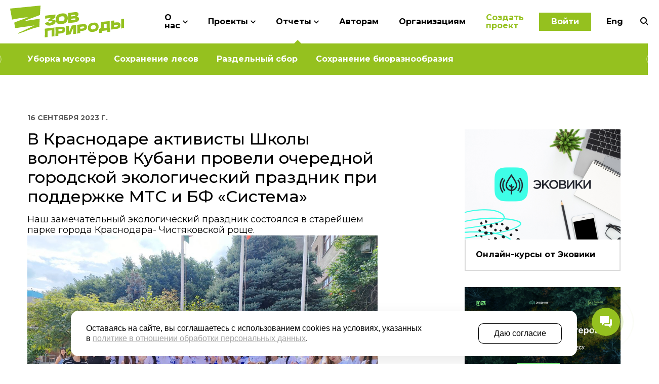

--- FILE ---
content_type: text/html; charset=UTF-8
request_url: https://xn--b1aehf2acfib6i.xn--p1ai/reports/v-krasnodare-aktivisty-shkoly-volontyerov/
body_size: 6865
content:
<!DOCTYPE html>
<html lang="ru">
	<head>
		<title>Экологические мероприятия в Краснодаре </title>
		<meta http-equiv="Content-Type" content="text/html; charset=UTF-8" />
<meta name="description" content="Экологические мероприятия в Краснодаре  для детей и взрослых" />
<link href="/bitrix/cache/css/s1/zovprirody/template_76c40bb69bfebd63ebcd9f7526fd1f76/template_76c40bb69bfebd63ebcd9f7526fd1f76_v1.css?176707699363700" type="text/css"  data-template-style="true" rel="stylesheet" />
<meta name="viewport" content="width=device-width, initial-scale=1" />
<link rel="icon" type="image/svg+xml" href="/local/templates/zovprirody/images/favicon/favicon.svg" />
<link rel="shortcut icon" type="image/x-icon" href="/local/templates/zovprirody/images/favicon/favicon.ico" />

	<link rel="preconnect" href="https://fonts.googleapis.com">
	<link rel="preconnect" href="https://fonts.gstatic.com" crossorigin>
	<link href="https://fonts.googleapis.com/css2?family=Montserrat:wght@400;500;700;900&display=swap" rel="stylesheet">




<script  src="/bitrix/cache/js/s1/zovprirody/template_2626b323e1e125d43046bfaf69a2ed96/template_2626b323e1e125d43046bfaf69a2ed96_v1.js?1763468317231771"></script>
<script type="text/javascript">var _ba = _ba || []; _ba.push(["aid", "e1e758c36c5520f195e4915f45819c14"]); _ba.push(["host", "xn--b1aehf2acfib6i.xn--p1ai"]); (function() {var ba = document.createElement("script"); ba.type = "text/javascript"; ba.async = true;ba.src = (document.location.protocol == "https:" ? "https://" : "http://") + "bitrix.info/ba.js";var s = document.getElementsByTagName("script")[0];s.parentNode.insertBefore(ba, s);})();</script>


				
		<!-- Yandex.Metrika counter -->
		<script type="text/javascript" >
		   (function(m,e,t,r,i,k,a){m[i]=m[i]||function(){(m[i].a=m[i].a||[]).push(arguments)};
		   m[i].l=1*new Date();k=e.createElement(t),a=e.getElementsByTagName(t)[0],k.async=1,k.src=r,a.parentNode.insertBefore(k,a)})
		   (window, document, "script", "https://mc.yandex.ru/metrika/tag.js", "ym");
		   ym(89562579, "init", {
				clickmap:true,
				trackLinks:true,
				accurateTrackBounce:true,
				webvisor:true
		   });
		</script>
		<noscript><div><img src="https://mc.yandex.ru/watch/89562579" style="position:absolute; left:-9999px;" alt="" /></div></noscript>
		<!-- /Yandex.Metrika counter -->
		
				
		<script type="text/javascript">!function(){var t=document.createElement("script");t.type="text/javascript",t.async=!0,t.src='https://vk.com/js/api/openapi.js?169',t.onload=function(){VK.Retargeting.Init("VK-RTRG-1806958-gXdpz"),VK.Retargeting.Hit()},document.head.appendChild(t)}();</script><noscript><img src="https://vk.com/rtrg?p=VK-RTRG-1806958-gXdpz" style="position:fixed; left:-999px;" alt=""/></noscript>
	</head>
	<body>
				<div class="header header_margin-bottom ">
			<div class="header__inner">
				<a href="/">
					<img src="/local/templates/zovprirody/images/logo.svg" class="header__logo header__logo_desktop" alt="Зов природы">
					<img src="/local/templates/zovprirody/images/logo-mini.svg" class="header__logo header__logo_mobile" alt="Зов природы">
				</a>

				<div class="header__menu">
					<div class="menu">
						  
			<div class="menu__item ">
			<a href="/about/">
				О нас									<span class="js-icon menu__arrow" data-icon="arrow"></span>
					<div class="menu__corner"></div>
							</a>

							<div class="menu__submenu">
					<div class="menu__inner">
						<div class="swiper-container js-menu-slider">
							<div class="swiper-wrapper">
																	<div class="swiper-slide">
										<a href="/about/faq/" class="menu__subitem">FAQ</a>
									</div>
																	<div class="swiper-slide">
										<a href="/about/history/" class="menu__subitem">История</a>
									</div>
																	<div class="swiper-slide">
										<a href="/about/team/" class="menu__subitem">Команда</a>
									</div>
																	<div class="swiper-slide">
										<a href="/about/progress/" class="menu__subitem">Достижения</a>
									</div>
																	<div class="swiper-slide">
										<a href="/about/media/" class="menu__subitem">СМИ о нас</a>
									</div>
																	<div class="swiper-slide">
										<a href="/about/news/" class="menu__subitem">Новости</a>
									</div>
																	<div class="swiper-slide">
										<a href="/about/contacts/" class="menu__subitem">Контакты</a>
									</div>
															</div>
						</div>

						<div class="slider-navigation slider-navigation_mini menu__navigation">
							<a href="#" class="slider-navigation__button slider-navigation__button_prev js-icon js-menu-slider-prev" data-icon="circle_arrow"></a>
							<a href="#" class="slider-navigation__button slider-navigation__button_next js-icon js-menu-slider-next" data-icon="circle_arrow"></a>
						</div>
					</div>
				</div>
					</div>
			<div class="menu__item ">
			<a href="/projects/">
				Проекты									<span class="js-icon menu__arrow" data-icon="arrow"></span>
					<div class="menu__corner"></div>
							</a>

							<div class="menu__submenu">
					<div class="menu__inner">
						<div class="swiper-container js-menu-slider">
							<div class="swiper-wrapper">
																	<div class="swiper-slide">
										<a href="/projects/_sozkhanenie-bioraznoobraziya/" class="menu__subitem">Сохранение биоразнообразия</a>
									</div>
																	<div class="swiper-slide">
										<a href="/projects/_ekoprosveshchenie/" class="menu__subitem">Экопросвещение</a>
									</div>
																	<div class="swiper-slide">
										<a href="/projects/_blagoustroystvo-prirodnykh-territoriy/" class="menu__subitem">Благоустройство территорий</a>
									</div>
																	<div class="swiper-slide">
										<a href="/projects/_ekodvory/" class="menu__subitem">Раздельный сбор</a>
									</div>
																	<div class="swiper-slide">
										<a href="/projects/_uborka-musora/" class="menu__subitem">Уборка мусора</a>
									</div>
																	<div class="swiper-slide">
										<a href="/projects/_vypusk-malkov/" class="menu__subitem">Сохранение рек</a>
									</div>
															</div>
						</div>

						<div class="slider-navigation slider-navigation_mini menu__navigation">
							<a href="#" class="slider-navigation__button slider-navigation__button_prev js-icon js-menu-slider-prev" data-icon="circle_arrow"></a>
							<a href="#" class="slider-navigation__button slider-navigation__button_next js-icon js-menu-slider-next" data-icon="circle_arrow"></a>
						</div>
					</div>
				</div>
					</div>
			<div class="menu__item menu__item_active">
			<a href="/reports/">
				Отчеты									<span class="js-icon menu__arrow" data-icon="arrow"></span>
					<div class="menu__corner"></div>
							</a>

							<div class="menu__submenu">
					<div class="menu__inner">
						<div class="swiper-container js-menu-slider">
							<div class="swiper-wrapper">
																	<div class="swiper-slide">
										<a href="/reports/_uborka-musora/" class="menu__subitem">Уборка мусора</a>
									</div>
																	<div class="swiper-slide">
										<a href="/reports/_dobrovolnye-pozharnye/" class="menu__subitem">Сохранение лесов</a>
									</div>
																	<div class="swiper-slide">
										<a href="/reports/_ekodvory/" class="menu__subitem">Раздельный сбор</a>
									</div>
																	<div class="swiper-slide">
										<a href="/reports/_sokhranenie-bioraznoobraziya/" class="menu__subitem">Сохранение биоразнообразия</a>
									</div>
															</div>
						</div>

						<div class="slider-navigation slider-navigation_mini menu__navigation">
							<a href="#" class="slider-navigation__button slider-navigation__button_prev js-icon js-menu-slider-prev" data-icon="circle_arrow"></a>
							<a href="#" class="slider-navigation__button slider-navigation__button_next js-icon js-menu-slider-next" data-icon="circle_arrow"></a>
						</div>
					</div>
				</div>
					</div>
			<div class="menu__item ">
			<a href="/authors/">
				Авторам							</a>

					</div>
							
						<div class="menu__right">
							
							<div class="menu__item">
								<a href="/b2b/">
									Организациям
								</a>
							</div>
							
							<div class="menu__item menu__item_green">
								<a href="/projects/new/">
									Создать проект
								</a>
							</div>
						</div>

						<a href="/lk/" class="menu__button">
							Войти
						</a>
						
						<div class="menu__lang">
							<div class="menu__item">
								<a href="#">
									Eng
								</a>
							</div>
						</div>
					</div>

					<div class="search header__search">
						<form method="get" action="/search/" class="search__form js-search-form">
							<button type="submit" class="js-icon search__submit" data-icon="search"></button>
							<input type="text" name="q" class="search__input js-search-input" placeholder="Поиск">
						</form>
						<a href="#" class="js-icon search__opener js-search-opener" data-icon="search"></a>
					</div>
				</div>

				<a href="#" class="header__mobile-menu js-mob-menu-opener">
					<span></span>
					<span></span>
					<span></span>
				</a>
			</div>
		</div><div class="article article_margin-bottom">
	<div class="article__inner">
		<div class="article__date">16 сентября 2023 г.</div>
				
		<div class="article__row">
			<div class="article__text">				
				<h1 class="h2 h2_500 article__heading2">
					В Краснодаре активисты Школы волонтёров Кубани провели очередной городской экологический праздник при поддержке МТС и БФ «Система»				</h1>
				
				<div class="text">
					Наш замечательный экологический праздник состоялся в старейшем парке города Краснодара- Чистяковской роще.					
											<img src="/upload/iblock/afe/opmliz0kso5i0zczr501zh6uhq64lgtr.jpg" alt="">
										
					Жители города уже ждали активистов, т.к. с ними уже не раз встречались. На центральной площади парка, возле фонтана, была создана потрясающая экологическая атмосфера наполненная разными активностями. Перед началом мероприятия активисты рассказали посетителям, о празднике и важности этого мероприятия. <br>
 <br>
 На празднике были организованы :<br>
<ul>
	<li>
	Инфоточка. Посетители получили информацию о сроках разложения отходов, о возможности получения новых вещей используя вторичную переработку, о видах пластика и способах его переработки, полезную информацию о точке сбора вторсырья, доставили имеющиеся у них макулатуру, пластик и батарейки в пункт сбора вторсырья, организованный активистами. В итоге было собрано 141 кг. макулатуры, 6 кг. пластика и 34.5 кг батареек.</li>
	<li>С целью вовлечения жителей города в раздельный сбор отходов, активисты оформили выставку товаров, полученных в процессе переработки отходов( бумаги, пластика, жестяных банок и других отходов).</li>
	<li>Организована Дармарка и "Книговорот" ( бесплатный обмен товарами и книгами). Как всегда маленьких посетителей порадовала эта организованная активность. Книговорот - это бесплатный обмен книгами, очень привлёк внимание читающих ребят и взрослых.</li>
	<li>Мастер-класс по росписи Экосумок, самый востребованный и красочный мастер-класс. В нем всегда активно принимают участие как юные художники, так и их родители.</li>
	<li>Игра " Спасём Черное море" , предполагает, что участники игры с помощью палок-хваталок, очистят бассейн ( Черное море) от скопившегося мусора. Скажем прямо, это у них получалось!.</li>
	<li>И как всегда состоялся интересный и полезный опрос жителей города на знание экологичных привычек.</li>
</ul>
 Присутствующие на празднике жители города отметили, что им такие мероприятия очень нравятся. <br>
<br>
 <br>
 
			<div class="quote text__quote">
				<div class="quote__text">
					Очень много узнали о том, какие вещи можно получить в результате переработки пластика, бумаги и других отходов
				</div>
				<div class="quote__name">
					Семья краснодарцев, пришедшая на праздник
				</div>
				<div class="quote__post">
					
				</div>
			</div>
		<br>
 <br>
 Всего в празднике приняли участие более 190 человек. Огромная благодарность администрации парка, а также сотруднику парка Евгении Александровне и активистам Зеленой школы волонтеров.&nbsp;				</div>
			</div>

			<div class="article__right">
				
			<a href="https://ecowiki.ru/courses/" target="_blank" class="ban article__ban">
			<span class="ban__photo" style="background-image: url('/upload/iblock/446/vr7wa1kau5l3lha3c0r2c8lihn6wo27n.jpg');"></span>
			<span class="ban__name" id="bx_3218110189_14">
				Онлайн-курсы от Эковики			</span>
		</a>
			<a href="https://ecowiki.ru/courses/onlajn-kurs-shkola-lesnyh-volonterov/" target="_blank" class="ban article__ban">
			<span class="ban__photo" style="background-image: url('/upload/iblock/851/7lftz8e71pc37w90qkwhgzdbkr0wr9wv.jpg');"></span>
			<span class="ban__name" id="bx_3218110189_15">
				Школа лесных волонтеров			</span>
		</a>
			<a href="https://ecowiki.ru/courses/leader/" target="_blank" class="ban article__ban">
			<span class="ban__photo" style="background-image: url('/upload/iblock/7cb/hixp2vdvg9j41tioccrygfhzmi2covjk.jpg');"></span>
			<span class="ban__name" id="bx_3218110189_16">
				Лидерство для решения мусорной проблемы			</span>
		</a>
								
			</div>
		</div>
		
					<div class="gallery gallery_margin-top">
				<div class="swiper-container js-gallery-slider">
					<div class="swiper-wrapper">
													<div class="swiper-slide">
								<div class="gallery__photo" style="background-image: url('/upload/resize_cache/iblock/afe/564_564_1/opmliz0kso5i0zczr501zh6uhq64lgtr.jpg');"></div>
							</div>
													<div class="swiper-slide">
								<div class="gallery__photo" style="background-image: url('/upload/resize_cache/iblock/681/564_564_1/zp4akdv5jlus0eetob6enfvs9anzyfpg.jpg');"></div>
							</div>
													<div class="swiper-slide">
								<div class="gallery__photo" style="background-image: url('/upload/resize_cache/iblock/23b/564_564_1/1783q5ltz8v6iqawc0k5d41tlu334x83.jpg');"></div>
							</div>
													<div class="swiper-slide">
								<div class="gallery__photo" style="background-image: url('/upload/resize_cache/iblock/c1f/564_564_1/csv5xm5hh1pif171un39dfhjkevc6gdq.jpg');"></div>
							</div>
											</div>
				</div>

				<div class="slider-navigation slider-navigation_black gallery__navigation">
					<a href="#" class="slider-navigation__button slider-navigation__button_prev js-icon js-gallery-slider-prev" data-icon="circle_arrow"></a>
					<a href="#" class="slider-navigation__button slider-navigation__button_next js-icon js-gallery-slider-next" data-icon="circle_arrow"></a>
				</div>
			</div>
				
		
	<div class="map map_margin-top map_small-height">
							<h2 class="h2 map__sub-heading">
				Место проведения:
			</h2>
				<div class="map__iframe">
			<script src="https://maps.googleapis.com/maps/api/js?key=AIzaSyABNxqZUjXDMmZ4T3EwCuLmZ1JynGH0txQ"></script>
			<script>
				var map,
					map_markers = {},
					map_polygons = {};
					
				$(document).ready(function() {
					if ($('#map').length) {					
						map = new google.maps.Map(document.getElementById('map'), {
							center: {lat: 59.484573, lng: 76.575554},
							zoom: 3,
							styles: [{
								featureType: "administrative.country",
								elementType: "geometry.stroke",
								stylers: [
									{
										visibility: "off"
									}
								]
							}],
						});
						
						var bounds = new google.maps.LatLngBounds();
						
														map_markers[547] = new google.maps.Marker({
									url: '/reports/v-krasnodare-aktivisty-shkoly-volontyerov/',
									position: {lat: 45.100014, lng: 38.975879},
									map: map,
								});
								
								map_markers[547].addListener('click', function() {
									window.location.href = this.url;
								});
								
								bounds.extend(new google.maps.LatLng({lat: 45.100014, lng: 38.975879}));
															map.setCenter(bounds.getCenter());
								map.setZoom(16);
												}
				});
			</script>
			
			<div id="map" style="width: 100%; height: 100%;"></div>
		</div>
	</div>
	</div>
</div>
		<div class="footer">
			<div class="footer__green">
				<div class="footer__inner">
					<div class="footer__row">
						<div class="footer__left">
							<a href="/">
								<img src="/local/templates/zovprirody/images/logo-blue.svg" class="footer__logo" alt="Зов природы">
							</a>

							<div class="footer-menu footer__menu">
								<div class="footer-menu__row">
									<div class="footer-menu__col">
										<div class="footer-menu__item">
											<a href="/about/">
												О нас
											</a>
										</div>

										<div class="footer-menu__item">
											<a href="/projects/">
												Проекты
											</a>
										</div>

										<div class="footer-menu__item">
											<a href="/reports/">
												Отчеты
											</a>
										</div>
									</div>

									<div class="footer-menu__col">
										
										<div class="footer-menu__item">
											<a href="/b2b/">
												Организациям
											</a>
										</div>
										
										<div class="footer-menu__item">
											<a href="/docs/">
												Документы
											</a>
										</div>
									</div>
								</div>
							</div>

							<div class="social footer__social">
								<a href="https://vk.com/zow.prirody" target="_blank" class="social__item js-icon" data-icon="vk"></a>
								<a href="https://t.me/ecamir_ru" target="_blank" class="social__item js-icon" data-icon="tg_cube"></a>
								<a href="https://ok.ru/group/70000000158837" target="_blank" class="social__item js-icon" data-icon="ok"></a>
							</div>
						</div>

						<div class="footer__right">
							<form class="form form_white js-mailer">
								<input type="hidden" name="fid" value="13">
							
								<div class="form__heading">
									Пришлем вам на почту кое-что интересное
								</div>

								<div class="form__text">
									Подпишитесь сейчас и получайте раз в месяц бодрые новости про наш проект, леса и экологию в России
								</div>

								<div class="form__row">
									<input type="text" name="email" class="form__input" placeholder="Ваш email" required="required">
									<button type="submit" class="form__submit">Подписаться</button>
								</div>

								<div class="form__confirm">
									<input type="checkbox" name="confirm" id="mailer-confirm" class="form__checkbox js-checkbox" data-class="form__checkbox" required="required">
									<label for="mailer-confirm" class="form__label">
										Я даю <a href="/docs/personal-data/" target="_blank">согласие на обработку персональных данных</a>
									</label>
								</div>
							</form>
						</div>
					</div>
				</div>
			</div>

			<div class="footer__light-green">
				<div class="footer__inner">
					<div class="footer__bottom-row">
						<div class="footer__copyright">
							Сервис «Зов природы» создан при поддержке:
						</div>
						
						<a href="https://ecamir.ru/" target="_blank">
							<img src="/local/templates/zovprirody/images/eca.svg" class="footer__other-logo" alt="ЭКА">
						</a>
						<a href="https://ecowiki.ru/" target="_blank">
							<img src="/local/templates/zovprirody/images/ecowiki.svg" class="footer__other-logo" alt="Эковики">
						</a>
						<a href="https://posadiles.ru/" target="_blank">
							<img src="/local/templates/zovprirody/images/posadiles.svg" class="footer__other-logo" alt="Посади лес">
						</a>
					</div>
					
					
					<div style="text-align: center; font-size: 12px; margin-top: 10px;">
						<a href="/policy.pdf?2" target="_blank" style="color: inherit;">
							Политика в&nbsp;отношении обработки персональных данных
						</a>
					</div>
					
					<div style="text-align: center; font-size: 10px; margin-top: 10px;">
						&copy;&nbsp;МЭОО ЭКА, 2023 - 2026					</div>
				</div>
			</div>
		</div>

		<div class="mob-menu js-mob-menu">
			<div class="mob-menu__close js-mob-menu-close"></div>
			
			<div class="mob-menu__inner">
				<a href="/lk/" class="mob-menu__button">
					Войти / Авторизация
				</a>
			
				<div class="mob-menu__container">
					<div class="mob-menu__item">
						<a href="/about/" class="mob-menu__url js-mob-menu-sub">
							О нас
							<span class="mob-menu__arrow js-icon " data-icon="arrow"></span>
						</a>

						<div class="mob-menu__sub-container">
							<div class="mob-menu__item">
								<a href="/about/faq/" class="mob-menu__url">
									FAQ
								</a>
							</div>

							<div class="mob-menu__item">
								<a href="/about/history/" class="mob-menu__url">
									История
								</a>
							</div>

							<div class="mob-menu__item">
								<a href="/about/team/" class="mob-menu__url">
									Команда
								</a>
							</div>

							<div class="mob-menu__item">
								<a href="/about/progress/" class="mob-menu__url">
									Достижения
								</a>
							</div>

							<div class="mob-menu__item">
								<a href="/about/media/" class="mob-menu__url">
									СМИ о нас
								</a>
							</div>

							<div class="mob-menu__item">
								<a href="/about/news/" class="mob-menu__url">
									Новости
								</a>
							</div>

							<div class="mob-menu__item">
								<a href="/about/contacts/" class="mob-menu__url">
									Контакты
								</a>
							</div>
						</div>
					</div>

					<div class="mob-menu__item">
						<a href="/projects/" class="mob-menu__url js-mob-menu-sub">
							Проекты
							<span class="mob-menu__arrow js-icon " data-icon="arrow"></span>
						</a>

						<div class="mob-menu__sub-container">
							<div class="mob-menu__item">
								<a href="/projects/_uborka-musora/" class="mob-menu__url">
									Уборка мусора
								</a>
							</div>
							
							<div class="mob-menu__item">
								<a href="/projects/_vypusk-malkov/" class="mob-menu__url">
									Выпуск мальков
								</a>
							</div>
							
							<div class="mob-menu__item">
								<a href="/projects/_blagoustroystvo-prirodnykh-territoriy/" class="mob-menu__url">
									Благоустройство территорий
								</a>
							</div>
							
							<div class="mob-menu__item">
								<a href="/projects/_ekodvory/" class="mob-menu__url">
									Экодворы
								</a>
							</div>
						</div>
					</div>

					<div class="mob-menu__item">
						<a href="/reports/" class="mob-menu__url js-mob-menu-sub">
							Отчеты
							<span class="mob-menu__arrow js-icon " data-icon="arrow"></span>
						</a>

						<div class="mob-menu__sub-container">
							<div class="mob-menu__item">
								<a href="/reports/_uborka-musora/" class="mob-menu__url">
									Уборка мусора
								</a>
							</div>
						</div>
					</div>
				</div>

				<div class="mob-menu__list">
					<div class="mob-menu__item">
						<a href="https://конкурсзовприроды.рф/" target="_blank" class="mob-menu__url mob-menu__url_white">
							Волонтерам
						</a>
					</div>

					<div class="mob-menu__item">
						<a href="/b2b/" class="mob-menu__url mob-menu__url_white">
							Организациям
						</a>
					</div>
							
					<div class="mob-menu__item">
						<a href="/projects/new/" class="mob-menu__url mob-menu__url_white">
							Создать проект
						</a>
					</div>
				</div>
				
				<div  class="mob-menu__footer">
					<img src="/local/templates/zovprirody/images/mob-menu-footer.svg" alt="">
				</div>
			</div>
		</div>

		<script src="/local/templates/zovprirody/scripts/icons.js?3"></script>
		
		<script>
			(function(w,d,u){
					var s=d.createElement('script');s.async=true;s.src=u+'?'+(Date.now()/60000|0);
					var h=d.getElementsByTagName('script')[0];h.parentNode.insertBefore(s,h);
			})(window,document,'https://cdn-ru.bitrix24.ru/b9210277/crm/site_button/loader_2_coudlr.js');
		</script>
		
		<script src="https://lk.ecowiki.ru/cookie.js"></script>
		
			</body>
</html>

--- FILE ---
content_type: text/html; charset=UTF-8
request_url: https://lk.ecowiki.ru/cookie.js
body_size: 1221
content:

function eca_cookie_getCookie(name) {
	let matches = document.cookie.match(new RegExp(
		"(?:^|; )" + name.replace(/([\.$?*|{}\(\)\[\]\\\/\+^])/g, '\\$1') + "=([^;]*)"
	));
	return matches ? decodeURIComponent(matches[1]) : undefined;
}

function eca_cookie_setCookie(name, value, options = {}) {
	options = {
		path: '/',
		...options
	};

	if (options.expires instanceof Date) {
		options.expires = options.expires.toUTCString();
	}

	let updatedCookie = encodeURIComponent(name) + "=" + encodeURIComponent(value);

	for (let optionKey in options) {
		updatedCookie += "; " + optionKey;
		let optionValue = options[optionKey];
		if (optionValue !== true) {
			updatedCookie += "=" + optionValue;
		}
	}

	document.cookie = updatedCookie;
}

document.write('<div class="eca-cookie">	<div class="eca-cookie__body">		<div class="eca-cookie__text">			Оставаясь на&nbsp;сайте, вы&nbsp;соглашаетесь с&nbsp;использованием cookies на&nbsp;условиях, указанных в&nbsp;<a href="/" target="_blank">политике в&nbsp;отношении обработки персональных данных</a>.		</div>		<a href="#" onclick="eca_cookie_setCookie(\'cookie-accept\', true, {secure: true, \'max-age\': 31536000}); eca_cookie.style.display = \'none\'; return false;" class="eca-cookie__button">Даю согласие</a>	</div></div><style>	.eca-cookie {		display: none;		font-family: Arial, Helvetica, sans-serif;		font-size: 16px;		position: fixed;		bottom: 15px;		left: 15px;		right: 15px;		z-index: 10;		pointer-events: none;	}		@media (max-width: 680px) {		.eca-cookie {			font-size: 14px;			left: 0;			bottom: 0;			right: 0;		}	}		.eca-cookie__body {		max-width: 1000px;		padding: 25px 30px;		background: #fff;		box-sizing: border-box;		box-shadow: 0 10px 30px 0 rgba(0, 0, 0, 0.09);		display: flex;		align-items: center;		border-radius: 15px;		pointer-events: auto;		margin: 0 auto;	}		@media (max-width: 680px) {		.eca-cookie__body {			flex-direction: column;			padding: 15px 20px;			border-radius: 0;			box-shadow: 0 -10px 30px 0 rgba(0, 0, 0, 0.09);		}	}	.eca-cookie__text {		color: #000;		line-height: 1.3em;	}		@media (max-width: 680px) {		.eca-cookie__text {			text-align: center;		}	}		.eca-cookie__text a {		color: #A1A1A1;	}		.eca-cookie__text a:hover {		color: #A1A1A1;	}	.eca-cookie__button {		box-sizing: border-box;		padding: 10px 30px;		border: 1px solid #000;		border-radius: 10px;		text-decoration: none;		color: #000;		background: #fff;		margin-left: 30px;		text-align: center;		flex-shrink: 0;	}		.eca-cookie__button:hover {		color: #000;	}		@media (max-width: 680px) {		.eca-cookie__button {			margin-left: 0;			margin-top: 15px;			padding: 10px;			width: 100%;		}	}</style>');

var eca_cookie = document.getElementsByClassName('eca-cookie')[0];

if (!eca_cookie_getCookie('cookie-accept')) {
	eca_cookie.style.display = 'block';
}

--- FILE ---
content_type: text/css
request_url: https://xn--b1aehf2acfib6i.xn--p1ai/bitrix/cache/css/s1/zovprirody/template_76c40bb69bfebd63ebcd9f7526fd1f76/template_76c40bb69bfebd63ebcd9f7526fd1f76_v1.css?176707699363700
body_size: 63651
content:


/* Start:/local/templates/zovprirody/css/styles.css?176707696663456*/
.inner{margin:0 auto;max-width:1172px;padding:0 60px}@media (max-width:1280px) and (min-width:601px){.inner{padding-left:20px;padding-right:20px}}@media (max-width:600px){.inner{padding-left:18px;padding-right:18px}}/*! normalize.css v8.0.1 | MIT License | github.com/necolas/normalize.css */html{line-height:1.15;-webkit-text-size-adjust:100%}body{margin:0}.normalize main{display:block}.normalize h1{font-size:2em;margin:.67em 0}.normalize hr{box-sizing:content-box;height:0;overflow:visible}.normalize pre{font-family:monospace,monospace;font-size:1em}.normalize a{background-color:transparent}.normalize abbr[title]{border-bottom:none;text-decoration:underline;text-decoration:underline dotted}.normalize b,.normalize strong{font-weight:bolder}.normalize code,.normalize kbd,.normalize samp{font-family:monospace,monospace;font-size:1em}.normalize small{font-size:80%}.normalize sub,.normalize sup{font-size:75%;line-height:0;position:relative;vertical-align:baseline}.normalize sub{bottom:-.25em}.normalize sup{top:-.5em}.normalize img{border-style:none}.normalize button,.normalize input,.normalize optgroup,.normalize select,.normalize textarea{font-family:inherit;font-size:100%;line-height:1.15;margin:0}.normalize button,.normalize input{overflow:visible}.normalize button,.normalize select{text-transform:none}.normalize [type=button],.normalize [type=reset],.normalize [type=submit],.normalize button{-webkit-appearance:button}.normalize [type=button]::-moz-focus-inner,.normalize [type=reset]::-moz-focus-inner,.normalize [type=submit]::-moz-focus-inner,.normalize button::-moz-focus-inner{border-style:none;padding:0}.normalize [type=button]:-moz-focusring,.normalize [type=reset]:-moz-focusring,.normalize [type=submit]:-moz-focusring,.normalize button:-moz-focusring{outline:1px dotted ButtonText}.normalize fieldset{padding:.35em .75em .625em}.normalize legend{box-sizing:border-box;color:inherit;display:table;max-width:100%;padding:0;white-space:normal}.normalize progress{vertical-align:baseline}.normalize textarea{overflow:auto}.normalize [type=checkbox],.normalize [type=radio]{box-sizing:border-box;padding:0}.normalize [type=number]::-webkit-inner-spin-button,.normalize [type=number]::-webkit-outer-spin-button{height:auto}.normalize [type=search]{-webkit-appearance:textfield;outline-offset:-2px}.normalize [type=search]::-webkit-search-decoration{-webkit-appearance:none}.normalize ::-webkit-file-upload-button{-webkit-appearance:button;font:inherit}.normalize details{display:block}.normalize summary{display:list-item}.normalize template{display:none}.normalize [hidden]{display:none}@font-face{font-family:swiper-icons;src:url("data:application/font-woff;charset=utf-8;base64, [base64]//wADZ2x5ZgAAAywAAADMAAAD2MHtryVoZWFkAAABbAAAADAAAAA2E2+eoWhoZWEAAAGcAAAAHwAAACQC9gDzaG10eAAAAigAAAAZAAAArgJkABFsb2NhAAAC0AAAAFoAAABaFQAUGG1heHAAAAG8AAAAHwAAACAAcABAbmFtZQAAA/gAAAE5AAACXvFdBwlwb3N0AAAFNAAAAGIAAACE5s74hXjaY2BkYGAAYpf5Hu/j+W2+MnAzMYDAzaX6QjD6/4//Bxj5GA8AuRwMYGkAPywL13jaY2BkYGA88P8Agx4j+/8fQDYfA1AEBWgDAIB2BOoAeNpjYGRgYNBh4GdgYgABEMnIABJzYNADCQAACWgAsQB42mNgYfzCOIGBlYGB0YcxjYGBwR1Kf2WQZGhhYGBiYGVmgAFGBiQQkOaawtDAoMBQxXjg/wEGPcYDDA4wNUA2CCgwsAAAO4EL6gAAeNpj2M0gyAACqxgGNWBkZ2D4/wMA+xkDdgAAAHjaY2BgYGaAYBkGRgYQiAHyGMF8FgYHIM3DwMHABGQrMOgyWDLEM1T9/w8UBfEMgLzE////P/5//f/V/xv+r4eaAAeMbAxwIUYmIMHEgKYAYjUcsDAwsLKxc3BycfPw8jEQA/[base64]/uznmfPFBNODM2K7MTQ45YEAZqGP81AmGGcF3iPqOop0r1SPTaTbVkfUe4HXj97wYE+yNwWYxwWu4v1ugWHgo3S1XdZEVqWM7ET0cfnLGxWfkgR42o2PvWrDMBSFj/IHLaF0zKjRgdiVMwScNRAoWUoH78Y2icB/yIY09An6AH2Bdu/UB+yxopYshQiEvnvu0dURgDt8QeC8PDw7Fpji3fEA4z/PEJ6YOB5hKh4dj3EvXhxPqH/SKUY3rJ7srZ4FZnh1PMAtPhwP6fl2PMJMPDgeQ4rY8YT6Gzao0eAEA409DuggmTnFnOcSCiEiLMgxCiTI6Cq5DZUd3Qmp10vO0LaLTd2cjN4fOumlc7lUYbSQcZFkutRG7g6JKZKy0RmdLY680CDnEJ+UMkpFFe1RN7nxdVpXrC4aTtnaurOnYercZg2YVmLN/d/gczfEimrE/fs/bOuq29Zmn8tloORaXgZgGa78yO9/cnXm2BpaGvq25Dv9S4E9+5SIc9PqupJKhYFSSl47+Qcr1mYNAAAAeNptw0cKwkAAAMDZJA8Q7OUJvkLsPfZ6zFVERPy8qHh2YER+3i/BP83vIBLLySsoKimrqKqpa2hp6+jq6RsYGhmbmJqZSy0sraxtbO3sHRydnEMU4uR6yx7JJXveP7WrDycAAAAAAAH//wACeNpjYGRgYOABYhkgZgJCZgZNBkYGLQZtIJsFLMYAAAw3ALgAeNolizEKgDAQBCchRbC2sFER0YD6qVQiBCv/H9ezGI6Z5XBAw8CBK/m5iQQVauVbXLnOrMZv2oLdKFa8Pjuru2hJzGabmOSLzNMzvutpB3N42mNgZGBg4GKQYzBhYMxJLMlj4GBgAYow/P/PAJJhLM6sSoWKfWCAAwDAjgbRAAB42mNgYGBkAIIbCZo5IPrmUn0hGA0AO8EFTQAA") format("woff");font-weight:400;font-style:normal}:root{--swiper-theme-color:#007aff}.swiper-container{margin-left:auto;margin-right:auto;position:relative;overflow:hidden;list-style:none;padding:0;z-index:1}.swiper-container-vertical>.swiper-wrapper{flex-direction:column}.swiper-wrapper{position:relative;width:100%;height:100%;z-index:1;display:flex;transition-property:transform;box-sizing:content-box}.swiper-container-android .swiper-slide,.swiper-wrapper{transform:translate3d(0,0,0)}.swiper-container-multirow>.swiper-wrapper{flex-wrap:wrap}.swiper-container-multirow-column>.swiper-wrapper{flex-wrap:wrap;flex-direction:column}.swiper-container-free-mode>.swiper-wrapper{transition-timing-function:ease-out;margin:0 auto}.swiper-slide{flex-shrink:0;width:100%;height:100%;position:relative;transition-property:transform}.swiper-slide-invisible-blank{visibility:hidden}.swiper-container-autoheight,.swiper-container-autoheight .swiper-slide{height:auto}.swiper-container-autoheight .swiper-wrapper{align-items:flex-start;transition-property:transform,height}.swiper-container-3d{perspective:1200px}.swiper-container-3d .swiper-cube-shadow,.swiper-container-3d .swiper-slide,.swiper-container-3d .swiper-slide-shadow-bottom,.swiper-container-3d .swiper-slide-shadow-left,.swiper-container-3d .swiper-slide-shadow-right,.swiper-container-3d .swiper-slide-shadow-top,.swiper-container-3d .swiper-wrapper{transform-style:preserve-3d}.swiper-container-3d .swiper-slide-shadow-bottom,.swiper-container-3d .swiper-slide-shadow-left,.swiper-container-3d .swiper-slide-shadow-right,.swiper-container-3d .swiper-slide-shadow-top{position:absolute;left:0;top:0;width:100%;height:100%;pointer-events:none;z-index:10}.swiper-container-3d .swiper-slide-shadow-left{background-image:linear-gradient(to left,rgba(0,0,0,.5),rgba(0,0,0,0))}.swiper-container-3d .swiper-slide-shadow-right{background-image:linear-gradient(to right,rgba(0,0,0,.5),rgba(0,0,0,0))}.swiper-container-3d .swiper-slide-shadow-top{background-image:linear-gradient(to top,rgba(0,0,0,.5),rgba(0,0,0,0))}.swiper-container-3d .swiper-slide-shadow-bottom{background-image:linear-gradient(to bottom,rgba(0,0,0,.5),rgba(0,0,0,0))}.swiper-container-css-mode>.swiper-wrapper{overflow:auto;scrollbar-width:none;-ms-overflow-style:none}.swiper-container-css-mode>.swiper-wrapper::-webkit-scrollbar{display:none}.swiper-container-css-mode>.swiper-wrapper>.swiper-slide{scroll-snap-align:start start}.swiper-container-horizontal.swiper-container-css-mode>.swiper-wrapper{scroll-snap-type:x mandatory}.swiper-container-vertical.swiper-container-css-mode>.swiper-wrapper{scroll-snap-type:y mandatory}:root{--swiper-navigation-size:44px}.swiper-button-next,.swiper-button-prev{position:absolute;top:50%;width:calc(var(--swiper-navigation-size)/ 44 * 27);height:var(--swiper-navigation-size);margin-top:calc(-1 * var(--swiper-navigation-size)/ 2);z-index:10;cursor:pointer;display:flex;align-items:center;justify-content:center;color:var(--swiper-navigation-color,var(--swiper-theme-color))}.swiper-button-next.swiper-button-disabled,.swiper-button-prev.swiper-button-disabled{opacity:.35;cursor:auto;pointer-events:none}.swiper-button-next:after,.swiper-button-prev:after{font-family:swiper-icons;font-size:var(--swiper-navigation-size);text-transform:none!important;letter-spacing:0;text-transform:none;font-variant:initial}.swiper-button-prev,.swiper-container-rtl .swiper-button-next{left:10px;right:auto}.swiper-button-prev:after,.swiper-container-rtl .swiper-button-next:after{content:'prev'}.swiper-button-next,.swiper-container-rtl .swiper-button-prev{right:10px;left:auto}.swiper-button-next:after,.swiper-container-rtl .swiper-button-prev:after{content:'next'}.swiper-button-next.swiper-button-white,.swiper-button-prev.swiper-button-white{--swiper-navigation-color:#ffffff}.swiper-button-next.swiper-button-black,.swiper-button-prev.swiper-button-black{--swiper-navigation-color:#000000}.swiper-button-lock{display:none}.swiper-pagination{position:absolute;text-align:center;transition:.3s opacity;transform:translate3d(0,0,0);z-index:10}.swiper-pagination.swiper-pagination-hidden{opacity:0}.swiper-container-horizontal>.swiper-pagination-bullets,.swiper-pagination-custom,.swiper-pagination-fraction{bottom:10px;left:0;width:100%}.swiper-pagination-bullets-dynamic{overflow:hidden;font-size:0}.swiper-pagination-bullets-dynamic .swiper-pagination-bullet{transform:scale(.33);position:relative}.swiper-pagination-bullets-dynamic .swiper-pagination-bullet-active{transform:scale(1)}.swiper-pagination-bullets-dynamic .swiper-pagination-bullet-active-main{transform:scale(1)}.swiper-pagination-bullets-dynamic .swiper-pagination-bullet-active-prev{transform:scale(.66)}.swiper-pagination-bullets-dynamic .swiper-pagination-bullet-active-prev-prev{transform:scale(.33)}.swiper-pagination-bullets-dynamic .swiper-pagination-bullet-active-next{transform:scale(.66)}.swiper-pagination-bullets-dynamic .swiper-pagination-bullet-active-next-next{transform:scale(.33)}.swiper-pagination-bullet{width:8px;height:8px;display:inline-block;border-radius:100%;background:#000;opacity:.2}button.swiper-pagination-bullet{border:none;margin:0;padding:0;box-shadow:none;-webkit-appearance:none;-moz-appearance:none;appearance:none}.swiper-pagination-clickable .swiper-pagination-bullet{cursor:pointer}.swiper-pagination-bullet-active{opacity:1;background:var(--swiper-pagination-color,var(--swiper-theme-color))}.swiper-container-vertical>.swiper-pagination-bullets{right:10px;top:50%;transform:translate3d(0,-50%,0)}.swiper-container-vertical>.swiper-pagination-bullets .swiper-pagination-bullet{margin:6px 0;display:block}.swiper-container-vertical>.swiper-pagination-bullets.swiper-pagination-bullets-dynamic{top:50%;transform:translateY(-50%);width:8px}.swiper-container-vertical>.swiper-pagination-bullets.swiper-pagination-bullets-dynamic .swiper-pagination-bullet{display:inline-block;transition:.2s transform,.2s top}.swiper-container-horizontal>.swiper-pagination-bullets .swiper-pagination-bullet{margin:0 4px}.swiper-container-horizontal>.swiper-pagination-bullets.swiper-pagination-bullets-dynamic{left:50%;transform:translateX(-50%);white-space:nowrap}.swiper-container-horizontal>.swiper-pagination-bullets.swiper-pagination-bullets-dynamic .swiper-pagination-bullet{transition:.2s transform,.2s left}.swiper-container-horizontal.swiper-container-rtl>.swiper-pagination-bullets-dynamic .swiper-pagination-bullet{transition:.2s transform,.2s right}.swiper-pagination-progressbar{background:rgba(0,0,0,.25);position:absolute}.swiper-pagination-progressbar .swiper-pagination-progressbar-fill{background:var(--swiper-pagination-color,var(--swiper-theme-color));position:absolute;left:0;top:0;width:100%;height:100%;transform:scale(0);transform-origin:left top}.swiper-container-rtl .swiper-pagination-progressbar .swiper-pagination-progressbar-fill{transform-origin:right top}.swiper-container-horizontal>.swiper-pagination-progressbar,.swiper-container-vertical>.swiper-pagination-progressbar.swiper-pagination-progressbar-opposite{width:100%;height:4px;left:0;top:0}.swiper-container-horizontal>.swiper-pagination-progressbar.swiper-pagination-progressbar-opposite,.swiper-container-vertical>.swiper-pagination-progressbar{width:4px;height:100%;left:0;top:0}.swiper-pagination-white{--swiper-pagination-color:#ffffff}.swiper-pagination-black{--swiper-pagination-color:#000000}.swiper-pagination-lock{display:none}.swiper-scrollbar{border-radius:10px;position:relative;-ms-touch-action:none;background:rgba(0,0,0,.1)}.swiper-container-horizontal>.swiper-scrollbar{position:absolute;left:1%;bottom:3px;z-index:50;height:5px;width:98%}.swiper-container-vertical>.swiper-scrollbar{position:absolute;right:3px;top:1%;z-index:50;width:5px;height:98%}.swiper-scrollbar-drag{height:100%;width:100%;position:relative;background:rgba(0,0,0,.5);border-radius:10px;left:0;top:0}.swiper-scrollbar-cursor-drag{cursor:move}.swiper-scrollbar-lock{display:none}.swiper-zoom-container{width:100%;height:100%;display:flex;justify-content:center;align-items:center;text-align:center}.swiper-zoom-container>canvas,.swiper-zoom-container>img,.swiper-zoom-container>svg{max-width:100%;max-height:100%;object-fit:contain}.swiper-slide-zoomed{cursor:move}.swiper-lazy-preloader{width:42px;height:42px;position:absolute;left:50%;top:50%;margin-left:-21px;margin-top:-21px;z-index:10;transform-origin:50%;animation:swiper-preloader-spin 1s infinite linear;box-sizing:border-box;border:4px solid var(--swiper-preloader-color,var(--swiper-theme-color));border-radius:50%;border-top-color:transparent}.swiper-lazy-preloader-white{--swiper-preloader-color:#fff}.swiper-lazy-preloader-black{--swiper-preloader-color:#000}@keyframes swiper-preloader-spin{100%{transform:rotate(360deg)}}.swiper-container .swiper-notification{position:absolute;left:0;top:0;pointer-events:none;opacity:0;z-index:-1000}.swiper-container-fade.swiper-container-free-mode .swiper-slide{transition-timing-function:ease-out}.swiper-container-fade .swiper-slide{pointer-events:none;transition-property:opacity}.swiper-container-fade .swiper-slide .swiper-slide{pointer-events:none}.swiper-container-fade .swiper-slide-active,.swiper-container-fade .swiper-slide-active .swiper-slide-active{pointer-events:auto}.swiper-container-cube{overflow:visible}.swiper-container-cube .swiper-slide{pointer-events:none;-webkit-backface-visibility:hidden;backface-visibility:hidden;z-index:1;visibility:hidden;transform-origin:0 0;width:100%;height:100%}.swiper-container-cube .swiper-slide .swiper-slide{pointer-events:none}.swiper-container-cube.swiper-container-rtl .swiper-slide{transform-origin:100% 0}.swiper-container-cube .swiper-slide-active,.swiper-container-cube .swiper-slide-active .swiper-slide-active{pointer-events:auto}.swiper-container-cube .swiper-slide-active,.swiper-container-cube .swiper-slide-next,.swiper-container-cube .swiper-slide-next+.swiper-slide,.swiper-container-cube .swiper-slide-prev{pointer-events:auto;visibility:visible}.swiper-container-cube .swiper-slide-shadow-bottom,.swiper-container-cube .swiper-slide-shadow-left,.swiper-container-cube .swiper-slide-shadow-right,.swiper-container-cube .swiper-slide-shadow-top{z-index:0;-webkit-backface-visibility:hidden;backface-visibility:hidden}.swiper-container-cube .swiper-cube-shadow{position:absolute;left:0;bottom:0;width:100%;height:100%;background:#000;opacity:.6;-webkit-filter:blur(50px);filter:blur(50px);z-index:0}.swiper-container-flip{overflow:visible}.swiper-container-flip .swiper-slide{pointer-events:none;-webkit-backface-visibility:hidden;backface-visibility:hidden;z-index:1}.swiper-container-flip .swiper-slide .swiper-slide{pointer-events:none}.swiper-container-flip .swiper-slide-active,.swiper-container-flip .swiper-slide-active .swiper-slide-active{pointer-events:auto}.swiper-container-flip .swiper-slide-shadow-bottom,.swiper-container-flip .swiper-slide-shadow-left,.swiper-container-flip .swiper-slide-shadow-right,.swiper-container-flip .swiper-slide-shadow-top{z-index:0;-webkit-backface-visibility:hidden;backface-visibility:hidden}body{font-family:Montserrat,sans-serif;font-weight:400;color:#000}.icon svg{display:block;width:100%}.header{padding:11px 0;position:relative}.header_margin-bottom{margin-bottom:140px}@media (max-width:600px){.header_margin-bottom{margin-bottom:30px}}.header_border{border-bottom:16px solid #95c11f;margin-bottom:16px}.header__inner{margin:0 auto;max-width:1172px;padding:0 60px;max-width:1344px;display:flex;align-items:center}@media (max-width:1280px) and (min-width:601px){.header__inner{padding-left:20px;padding-right:20px}}@media (max-width:600px){.header__inner{padding-left:18px;padding-right:18px}}.header__logo{display:block;width:225px}@media (max-width:600px){.header__logo_desktop{display:none}}.header__logo_mobile{display:none}@media (max-width:600px){.header__logo_mobile{width:168px;display:block}}.header__menu{margin-left:70px;flex-grow:1;z-index:2;display:flex;align-items:center}@media (max-width:600px){.header__menu{display:none}}.header__search{margin-left:24px;z-index:3}@media (max-width:600px){.header__search{display:none}}.header__mobile-menu{display:none;width:48px;height:48px;padding:12px 6px;box-sizing:border-box;margin-left:auto}@media (max-width:600px){.header__mobile-menu{display:block}}.header__mobile-menu span{display:block;height:4px;background:#56009a;margin-bottom:6px}.header__mobile-menu span:last-child{margin-bottom:0}.menu{display:flex;align-items:center}@media screen and (min-width:1281px){.menu:hover .menu__item_active:not(:hover) .menu__corner{opacity:0;pointer-events:none}}.menu__item{margin-right:20px}.menu__item:last-child{margin-right:0}@media screen and (min-width:1281px){.menu__item:hover .menu__corner,.menu__item:hover .menu__submenu{opacity:1;pointer-events:auto;z-index:2}}.menu__item_active .menu__corner,.menu__item_active .menu__submenu{opacity:1;pointer-events:auto}.menu__item>a{color:#000;text-decoration:none;font-size:16px;line-height:1em;font-weight:700;display:flex;align-items:center;padding:0 10px;position:relative}.menu__item>a:after{content:'';position:absolute;left:0;right:0;top:100%;height:37px}.menu__item_green a{color:#95c11f}.menu__arrow{width:10px;flex-shrink:0;margin-left:5px}.menu__submenu{transition:all .3s linear;opacity:0;pointer-events:none;position:absolute;left:0;right:0;top:100%;padding:22px 0;background:#95c11f}.menu__submenu .swiper-slide{width:auto}.menu__inner{margin:0 auto;max-width:1172px;padding:0 60px}@media (max-width:1280px) and (min-width:601px){.menu__inner{padding-left:20px;padding-right:20px}}@media (max-width:600px){.menu__inner{padding-left:18px;padding-right:18px}}.menu__navigation{position:absolute;top:50%;left:-25px;right:-25px;transform:translate(0,-50%)}.menu__right{display:flex;align-items:center;margin-left:auto}.menu__button{transition:all .3s linear;display:inline-block;background:#95c11f;color:#fff;font-size:16px;line-height:1em;font-weight:700;text-decoration:none;padding:10px 24px;margin:0 20px}@media screen and (min-width:1281px){.menu__button:hover{background:#56009a}}.menu__subitem{font-size:16px;line-height:1em;font-weight:700;color:#fff;text-decoration:none}.menu__corner{transition:all .3s linear;opacity:0;pointer-events:none;position:absolute;bottom:0;top:100%;left:50%;transform:translate(-50%,18px);border:10px solid transparent;border-bottom:10px solid #95c11f;z-index:1}.search{position:relative}.search__opener{display:block;width:18px;flex-shrink:0}.search__form{transition:all .3s linear;opacity:0;pointer-events:none;position:absolute;top:-10px;right:0;width:350px;background:#fff;padding:5px 0}.search__form_active{opacity:1;pointer-events:auto}.search__input{font-family:Montserrat,sans-serif;border:0;border-bottom:1px solid #d9d9d9;font-size:18px;line-height:1.2em;font-weight:400;color:#000;padding:5px;background:#fff;width:100%;box-sizing:border-box;padding:3px 0 3px 32px;outline:0}.search__input::placeholder{color:#d9d9d9}.search__submit{position:absolute;width:18px;height:18px;border:0;background:0 0;padding:0;left:7px;bottom:12px;cursor:pointer}.search__submit path{fill:#d9d9d9}.main-slider_margin-bottom{margin-bottom:100px}.main-slider__inner{margin:0 auto;max-width:1172px;padding:0 60px;height:100%;display:flex;flex-direction:column;justify-content:center;position:relative;z-index:2}@media (max-width:1280px) and (min-width:601px){.main-slider__inner{padding-left:20px;padding-right:20px}}@media (max-width:600px){.main-slider__inner{padding-left:18px;padding-right:18px}}.main-slider__bg{position:absolute;top:0;left:0;right:0;bottom:0;z-index:1;background:rgba(0,0,0,.2)}.main-slider__slide{background-repeat:no-repeat;background-position:center;background-size:cover;height:694px;background-color:#95c11f;position:relative}@media (max-width:600px){.main-slider__slide{background-position:center right}}.main-slider__body{max-width:640px}.main-slider__row{display:flex}@media (max-width:600px){.main-slider__row{display:none}}.main-slider__col{margin-right:96px}.main-slider__col:last-child{margin-right:0}.main-slider__prolog{font-size:20px;line-height:1.3em;font-weight:500;color:#fff;margin-bottom:70px}.main-slider__title{font-size:72px;line-height:.89em;font-weight:900;color:#fff;margin-bottom:40px}@media (max-width:600px){.main-slider__title{font-size:42px}}.main-slider__text{font-size:24px;line-height:1.17em;font-weight:500;color:#fff;margin-bottom:32px}@media (max-width:600px){.main-slider__text{font-size:20px}}.main-slider__button{margin-bottom:64px}.main-slider__button a{transition:all .3s linear;display:inline-block;font-size:24px;line-height:1.17em;font-weight:700;background:#95c11f;text-decoration:none;color:#fff;padding:12px 24px}@media screen and (min-width:1281px){.main-slider__button a:hover{background:#56009a}}.main-slider__number{font-size:32px;line-height:1.19em;font-weight:700;color:#a6e800;margin-bottom:10px}.main-slider__suffix{font-size:12px;line-height:1.33em;font-weight:400;text-transform:uppercase;color:#fff}.main-slider__navigation{position:absolute;top:50%;left:0;right:0;transform:translate(0,-50%);z-index:1}.slider-navigation{pointer-events:none;display:flex;justify-content:space-between;max-width:1324px;margin:0 auto}.slider-navigation_black .slider-navigation__button path{fill:#000}.slider-navigation_mini .slider-navigation__button{width:25px}.slider-navigation__button{transition:all .3s linear;width:32px;border-radius:50%;pointer-events:auto}.slider-navigation__button_prev{transform:rotate(180deg)}@media screen and (min-width:1281px){.slider-navigation__button:hover{background:#95c11f}}.slider-navigation__button.swiper-button-disabled{opacity:.5}.slider-pagination{display:flex;align-items:center;justify-content:center;pointer-events:none}.slider-pagination.swiper-pagination-bullets{bottom:0}.slider-pagination .swiper-pagination-bullet{pointer-events:auto;width:8px;height:8px;background:#d9d9d9;opacity:1}.slider-pagination .swiper-pagination-bullet-active{width:12px;height:12px;background:#56009a}.h1{font-weight:700;font-size:52px;line-height:1.24em;margin:0}@media (max-width:600px){.h1{font-size:32px}}.h1_white{color:#fff}.h1_margin-bottom{margin-bottom:16px}.h1_sm{font-size:38px}@media (max-width:600px){.h1_sm{font-size:26px}}.h2{font-weight:700;font-size:32px;line-height:1.19em;margin:0}@media (max-width:600px){.h2{font-size:24px}}.h2_margin-bottom{margin-bottom:64px}.h2_blue{color:#16009a}.h2_500{font-weight:500}.subheading{font-size:24px;line-height:1.17em}.subheading_margin-bottom{margin-bottom:68px}.steps_margin-bottom{margin-bottom:180px}.steps__inner{margin:0 auto;max-width:1172px;padding:0 60px}@media (max-width:1280px) and (min-width:601px){.steps__inner{padding-left:20px;padding-right:20px}}@media (max-width:600px){.steps__inner{padding-left:18px;padding-right:18px}}.steps__heading{margin-bottom:64px}.steps__row{display:flex;margin:0 -9px}@media (max-width:600px){.steps__row{margin:0;flex-direction:column}}.steps__col{width:25%;box-sizing:border-box;padding:0 9px}.steps__col:nth-child(even){padding-top:35px}@media (max-width:600px){.steps__col:nth-child(even){padding-top:0}}@media (max-width:600px){.steps__col{width:100%;padding:0;margin-bottom:35px}.steps__col:last-child{margin-bottom:0}}.steps__step{background:#95c11f;padding:30px 20px;position:relative}@media screen and (min-width:1281px){.steps__step:hover .steps__text{opacity:1;pointer-events:auto}}.steps__num{font-weight:900;font-size:72px;line-height:1em;color:#fff;position:absolute;top:7px;left:-5px}.steps__image{background-repeat:no-repeat;background-position:center;background-size:cover;height:160px;margin-bottom:20px;background-size:contain}.steps__title{font-size:28px;font-weight:700;line-height:1.14em;color:#fff}.steps__text{transition:all .3s linear;opacity:0;pointer-events:none;position:absolute;background:#95c11f;font-size:18px;line-height:1.22em;font-weight:500;color:#fff;left:0;right:0;padding:16px 20px 30px 20px}.projects-slider{padding-bottom:43px}.projects-slider_margin-bottom{margin-bottom:80px}.projects-slider__inner{margin:0 auto;max-width:1172px;padding:0 60px}@media (max-width:1280px) and (min-width:601px){.projects-slider__inner{padding-left:20px;padding-right:20px}}@media (max-width:600px){.projects-slider__inner{padding-left:18px;padding-right:18px}}.projects-slider__heading{margin-bottom:32px}.projects-slider__themes{margin-bottom:64px}.projects-slider__relative{position:relative}.projects-slider__swiper{position:static}.projects-slider__navigation{position:absolute;top:50%;left:0;right:0;transform:translate(0,-50%);z-index:1}.projects-slider__pagination{position:absolute;margin-bottom:-43px}.tabs__row{display:flex;flex-wrap:wrap;margin-right:-20px;margin-bottom:-16px}.tabs__item{font-weight:700;font-size:14px;line-height:1.43em;color:#56009a;padding:9px;text-transform:uppercase;border:1px solid #56009a;text-decoration:none;margin-bottom:16px;margin-right:20px}.tabs__item_active{background:#56009a;color:#fff}.project__photo{background-repeat:no-repeat;background-position:center;background-size:cover;display:block;padding-bottom:75%;background-color:#d9d9d9;position:relative;overflow:hidden}.project__body{border:2px solid #d9d9d9;border-top:0;padding:34px 20px 138px 20px}.project__name{margin-bottom:10px}.project__name a{font-weight:700;font-size:22px;line-height:1.18em;color:#000;text-decoration:none}.project__text{font-weight:400;font-size:18px;line-height:1.22em}.project__footer{position:absolute;left:22px;right:22px;bottom:22px}.project__info{display:flex;align-items:center;justify-content:space-between;align-items:flex-end;margin-bottom:13px}.project__amount{font-weight:400;font-size:16px;line-height:1em}.project__amount b{font-weight:700;font-size:20px;color:#95c11f}.project__percent{font-weight:400;font-size:20px;line-height:1em;color:#5c5c5c}.project__scale{margin-bottom:13px}.project__time{display:flex;align-items:center;font-weight:400;font-size:16px;line-height:1em;color:#5c5c5c}.project__clock{width:20px;margin-right:7px;flex-shrink:0}.project__go{transition:all .3s linear;position:absolute;top:0;right:0;left:0;bottom:0;display:flex;align-items:center;justify-content:center;background:rgba(149,193,31,.9);color:#fff;text-transform:uppercase;font-size:18px;font-weight:700;line-height:1em;letter-spacing:.1em;opacity:0;transform:scale(1.3)}@media screen and (min-width:1281px){.project__go:hover{opacity:1;transform:none}}@media (max-width:600px){.project__go{display:none}}.scale{background:#d9d9d9;border-radius:8px;height:16px;position:relative;overflow:hidden}.scale__done{position:absolute;top:0;left:0;background:#95c11f;border-radius:8px 0 0 8px;height:16px}.help{background-repeat:no-repeat;background-position:center;background-size:cover;height:680px;background-image:url(/local/templates/zovprirody/css/../images/help.jpg)}.help_margin-bottom{margin-bottom:100px}.help_free-height{height:auto;padding:50px 0}.help__inner{margin:0 auto;max-width:1172px;padding:0 60px;display:flex;align-items:center;height:100%}@media (max-width:1280px) and (min-width:601px){.help__inner{padding-left:20px;padding-right:20px}}@media (max-width:600px){.help__inner{padding-left:18px;padding-right:18px}}.help__body{max-width:660px;margin-left:auto}.help__heading{margin-bottom:32px;padding-left:100px}.help__message{display:flex;align-items:center;width:547px;height:143px;background-image:url(/local/templates/zovprirody/css/../images/message.svg);background-repeat:no-repeat;background-position:center;font-weight:700;font-size:32px;line-height:1.19em;color:#fff;padding-left:100px;box-sizing:border-box;margin-bottom:28px}@media (max-width:600px){.help__message{width:248px;height:121px;font-size:22px;background-image:url(/local/templates/zovprirody/css/../images/message-mobile.svg)}}.help__message_sm{font-size:26px}.help__text{padding-left:100px;font-weight:500;font-size:20px;line-height:1.3em;color:#fff;margin-bottom:58px;max-width:440px}.help__text_smb{margin-bottom:29px}.help__social{padding-left:100px}.help__button_mb{margin-bottom:58px}.help__button a{transition:all .3s linear;display:inline-block;font-weight:700;font-size:28px;line-height:1.14em;color:#fff;padding:24px 32px;background:#95c11f;text-decoration:none;margin-left:100px}@media screen and (min-width:1281px){.help__button a:hover{background:#56009a}}.icon-list_margin-bottom{margin-bottom:180px}.icon-list_small-margin-bottom{margin-bottom:140px}.icon-list__inner{margin:0 auto;max-width:1172px;padding:0 60px}@media (max-width:1280px) and (min-width:601px){.icon-list__inner{padding-left:20px;padding-right:20px}}@media (max-width:600px){.icon-list__inner{padding-left:18px;padding-right:18px}}.icon-list__heading{margin-bottom:80px}.icon-list__row{display:flex;flex-wrap:wrap;margin:-16px}@media (max-width:600px){.icon-list__row{margin:0;flex-direction:column}}.icon-list__col{width:50%;box-sizing:border-box;padding:16px;display:flex;align-items:center}@media (max-width:600px){.icon-list__col{width:100%;padding:0;margin-bottom:16px}.icon-list__col:last-child{margin-bottom:0}}.icon-list__icon{width:116px;height:116px;margin-right:32px;flex-shrink:0;display:flex;align-items:center;justify-content:center}.icon-list__icon img{max-width:100%;max-height:100%}.icon-list__text{font-weight:400;font-size:20px;line-height:1.6em;max-width:370px}.icon-list__text_small-line-height{line-height:1.3em}.icon-list__text b,.icon-list__text strong{font-weight:700;font-size:28px;color:#95c11f}.icon-list__text sup{vertical-align:top;position:relative;top:-5px;font-size:20px}.logos-slider_margin-bottom{margin-bottom:80px}.logos-slider_big-margin-bottom{margin-bottom:110px}.logos-slider__inner{margin:0 auto;max-width:1172px;padding:0 60px}@media (max-width:1280px) and (min-width:601px){.logos-slider__inner{padding-left:20px;padding-right:20px}}@media (max-width:600px){.logos-slider__inner{padding-left:18px;padding-right:18px}}.logos-slider__heading{margin-bottom:80px}.logos-slider__relative{position:relative}.logos-slider__swiper{position:static}.logos-slider__item{background-repeat:no-repeat;background-position:center;background-size:cover;padding-bottom:100%;background-size:contain;position:relative}.logos-slider__item img{position:absolute;top:50%;left:50%;width:100%;max-width:100%;max-height:100%;transform:translate(-50%,-50%)}.logos-slider__eca-help{display:block;margin:0 auto;max-width:100%;pointer-events:none;margin-top:-5%}.logos-slider__navigation{position:absolute;top:50%;left:0;right:0;transform:translate(0,-50%);z-index:1}.reports-slider_margin-bottom{margin-bottom:180px}.reports-slider__inner{margin:0 auto;max-width:1172px;padding:0 60px}@media (max-width:1280px) and (min-width:601px){.reports-slider__inner{padding-left:20px;padding-right:20px}}@media (max-width:600px){.reports-slider__inner{padding-left:18px;padding-right:18px}}.reports-slider__heading{margin-bottom:60px}.reports-slider__relative{position:relative}.reports-slider__swiper{position:static}.reports-slider__navigation{position:absolute;top:50%;left:0;right:0;transform:translate(0,-50%);z-index:1}.reports-slider__info{border:2px solid #16009a;width:308px;box-sizing:border-box;padding:20px 20px 110px 116px;position:relative;top:0;right:0;position:absolute}@media (max-width:600px){.reports-slider__info{position:static;padding:0;width:100%;border:0}}.reports-slider__name{font-weight:500;font-size:18px;line-height:1.22em}@media (max-width:600px){.reports-slider__name{margin-bottom:10px}}.reports-slider__name a{color:inherit;text-decoration:none}.reports-slider__project{position:absolute;left:116px;bottom:20px;font-weight:400;font-size:12px;line-height:1.17em;color:#5c5c5c}@media (max-width:600px){.reports-slider__project{position:static}}.reports-slider__margin{margin-right:212px}@media (max-width:600px){.reports-slider__margin{margin-right:0;margin-bottom:15px}}.reports-slider__photo{background-repeat:no-repeat;background-position:center;background-size:cover;background-color:#d9d9d9;margin-top:20px;padding-bottom:56.25%;position:relative;z-index:1;display:block}.reviews-slider_margin-bottom{margin-bottom:120px}.reviews-slider__inner{margin:0 auto;max-width:1172px;padding:0 60px}@media (max-width:1280px) and (min-width:601px){.reviews-slider__inner{padding-left:20px;padding-right:20px}}@media (max-width:600px){.reviews-slider__inner{padding-left:18px;padding-right:18px}}.reviews-slider__heading{margin-bottom:85px}.reviews-slider__relative{position:relative;margin-bottom:120px}.reviews-slider__swiper{position:static}.reviews-slider__navigation{position:absolute;top:50%;left:0;right:0;transform:translate(0,-50%);z-index:1}.reviews-slider__button{text-align:center}.reviews-slider__button a{transition:all .3s linear;display:inline-block;font-weight:700;font-size:28px;line-height:1.13em;padding:18px 34px;background:#95c11f;color:#fff;text-decoration:none}@media screen and (min-width:1281px){.reviews-slider__button a:hover{background:#56009a}}.review{display:flex}.review__photo{background-repeat:no-repeat;background-position:center;background-size:cover;width:64px;height:64px;flex-shrink:0;margin-right:32px}.review__date{font-weight:400;font-size:12px;line-height:1.33em;color:#5c5c5c;margin-bottom:10px}.review__name{font-weight:700;font-size:22px;line-height:1.18em;margin-bottom:16px}.review__text{font-weight:400;font-size:18px;line-height:1.22em}.map_margin-bottom{margin-bottom:110px}.map_margin-top{margin-top:50px}.map_small-height .map__iframe{height:320px}.map__inner{margin:0 auto;max-width:1172px;padding:0 60px}@media (max-width:1280px) and (min-width:601px){.map__inner{padding-left:20px;padding-right:20px}}@media (max-width:600px){.map__inner{padding-left:18px;padding-right:18px}}.map__heading{margin-bottom:80px;position:relative}.map__sub-heading{margin-bottom:20px}.map__iframe{height:640px;position:relative}.map__iframe iframe{position:absolute;top:0;left:0;right:0;bottom:0;width:100%;height:100%}.map__arrow{position:absolute;z-index:2;margin-left:50px;margin-top:35px}.social-frame__inner{margin:0 auto;max-width:1172px;padding:0 60px}@media (max-width:1280px) and (min-width:601px){.social-frame__inner{padding-left:20px;padding-right:20px}}@media (max-width:600px){.social-frame__inner{padding-left:18px;padding-right:18px}}.social-frame_margin-bottom{margin-bottom:70px}.social-frame__row{display:flex;margin:0 -15px}@media (max-width:600px){.social-frame__row{flex-direction:column;margin:0}}.social-frame__col{width:50%;padding:0 15px;box-sizing:border-box}@media (max-width:600px){.social-frame__col{width:100%;padding:0}}.footer__inner{margin:0 auto;max-width:1172px;padding:0 60px}@media (max-width:1280px) and (min-width:601px){.footer__inner{padding-left:20px;padding-right:20px}}@media (max-width:600px){.footer__inner{padding-left:18px;padding-right:18px}}.footer__green{background:#95c11f;padding:48px 0}.footer__row{display:flex}@media (max-width:600px){.footer__row{flex-direction:column}}.footer__left{flex-grow:1;max-width:340px}@media (max-width:600px){.footer__left{order:2;max-width:none}}.footer__right{width:636px;margin-left:auto;margin-bottom:48px}@media (max-width:600px){.footer__right{order:1;width:100%}}.footer__light-green{background:#cae08f;padding:20px 0}.footer__copyright{font-weight:400;font-size:16px;line-height:1.25em}@media (max-width:600px){.footer__copyright{width:100%;margin-bottom:16px;font-size:12px}}.footer__other-logo{height:20px;margin-left:32px}.footer__bottom-row{display:flex;align-items:center;justify-content:center}@media (max-width:600px){.footer__bottom-row{flex-wrap:wrap;text-align:center}}.footer__logo{width:72px;margin-bottom:17px}.footer__menu{margin-bottom:70px}.footer-menu__row{display:flex;margin:0 -20px}@media (max-width:600px){.footer-menu__row{margin:0 -18px}}.footer-menu__col{width:50%;padding:0 20px;box-sizing:border-box}@media (max-width:600px){.footer-menu__col{padding:0 18px}}.footer-menu__item{margin-bottom:20px}.footer-menu__item:last-child{margin-bottom:0}.footer-menu__item a{transition:all .3s linear;font-weight:700;font-size:16px;line-height:1.25em;color:#fff;text-decoration:none;border-bottom:1px solid rgba(255,255,255,.3);padding:0 4px 4px 4px}@media screen and (min-width:1281px){.footer-menu__item a:hover{border-color:transparent}}.social{display:flex}.social__item{width:24px;margin-right:16px}.social__item:last-child{margin-right:0}.social__item path{transition:all .3s linear}@media screen and (min-width:1281px){.social__item:hover path{fill:#000}}.social_big .social__item{width:80px;height:80px;margin-right:40px}.social_big .social__item:last-child{margin-right:0}.form_white{background:#fff;padding:32px 40px}@media (max-width:600px){.form_white{padding:30px 15px}}.form__heading{font-weight:700;font-size:22px;line-height:1.18em;margin-bottom:20px}.form__heading:last-child{margin-bottom:0}.form__text{font-weight:400;font-size:16px;line-height:1.25em;margin-bottom:36px}.form__row{display:flex;align-items:flex-start;margin-bottom:32px}@media (max-width:600px){.form__row{flex-direction:column}.form__row .form__input{margin-bottom:32px}}.form__submit{transition:all .3s linear;font-weight:700;font-size:22px;line-height:1.18em;color:#fff;padding:12px 24px;background:#95c11f;border:0;cursor:pointer;box-sizing:border-box}.form__submit_full{width:100%}.form__submit_margin-bottom{margin-bottom:33px}@media screen and (min-width:1281px){.form__submit:hover{background:#56009a}}@media (max-width:600px){.form__submit{width:100%}}.form__input{transition:all .3s linear;flex-grow:1;margin-right:16px;border:0;border-bottom:2px solid #d9d9d9;font-weight:700;font-size:22px;line-height:1.18em;outline:0;padding:11px 5px 9px 5px;margin-top:2px;box-sizing:border-box}.form__input::placeholder{color:#d9d9d9}@media screen and (min-width:1281px){.form__input:hover{border-color:#000}}.form__input:focus{border-color:#000}.form__input_full{width:100%}.form__input_error{border-color:#c73737}@media screen and (min-width:1281px){.form__input_error:hover{border-color:#c73737}}.form__input_error:focus{border-color:#c73737}@media (max-width:600px){.form__input{width:100%}}.form__label{font-weight:400;font-size:16px;line-height:1.25em}.form__label a{transition:all .3s linear;color:#56009a;text-decoration:none;border-bottom:1px dashed #56009a}@media screen and (min-width:1281px){.form__label a:hover{color:#000;border-color:#000}}.form__confirm{display:flex;align-items:center}.form__confirm_mb{margin-bottom:15px}.form__checkbox{margin-right:7px}.form__fields{margin-bottom:86px}.form__fields_small-margin-bottom{margin-bottom:64px}.form__field{margin-bottom:16px}.form__field:last-child{margin-bottom:0}.checkbox{transition:all .3s linear;width:18px;height:18px;border:2px solid #95c11f;box-sizing:border-box;position:relative;display:block;flex-shrink:0}.checkbox__icon{display:block;opacity:0;width:15px;height:13px;position:absolute;left:50%;top:50%;transform:translate(-50%,-50%)}.checkbox_active .checkbox__icon{opacity:1}.checkbox_radio{border-radius:50%;width:24px;height:24px}.checkbox_radio::before{transition:all .3s linear;content:'';width:12px;height:12px;border-radius:50%;background:#95c11f;position:absolute;left:50%;top:50%;transform:translate(-50%,-50%);opacity:0}.checkbox_radio .checkbox__icon{display:none}.checkbox_radio.checkbox_active::before{opacity:1}.team_margin-bottom{margin-bottom:124px}.team__inner{margin:0 auto;max-width:1172px;padding:0 60px}@media (max-width:1280px) and (min-width:601px){.team__inner{padding-left:20px;padding-right:20px}}@media (max-width:600px){.team__inner{padding-left:18px;padding-right:18px}}.team__heading{margin-bottom:64px}.team__row{display:flex;flex-wrap:wrap;margin:-16px -85px 48px -85px}@media (max-width:600px){.team__row{flex-direction:column}}.team__col{width:50%;padding:16px 85px;box-sizing:border-box;display:flex}@media (max-width:600px){.team__col{width:100%}}.team__person{flex-grow:1}.team__button{text-align:center}.team__button a{display:inline-block;background:#95c11f;font-weight:700;font-size:28px;line-height:1.14em;color:#fff;text-decoration:none;padding:24px 32px}.person{display:flex;border:2px solid #16009a;padding:30px 20px;margin-left:20px;margin-top:64px;box-sizing:border-box}.person__photo{background-repeat:no-repeat;background-position:center;background-size:cover;width:192px;height:192px;background-color:#d9d9d9;flex-shrink:0;margin-right:20px;margin-left:-42px;margin-top:-96px}.person__name{font-weight:700;font-size:22px;line-height:1.18em;margin-bottom:16px}.person__text{font-weight:400;font-size:18px;line-height:1.22em}.projects_margin-bottom{margin-bottom:100px}.projects__inner{margin:0 auto;max-width:1172px;padding:0 60px}@media (max-width:1280px) and (min-width:601px){.projects__inner{padding-left:20px;padding-right:20px}}@media (max-width:600px){.projects__inner{padding-left:18px;padding-right:18px}}.projects__favorite{margin-bottom:48px}.project-big__row{display:flex}.project-big__photo{background-repeat:no-repeat;background-position:center;background-size:cover;width:500px;height:375px;flex-shrink:0;margin-right:76px;background-color:#d9d9d9}.project-big__name{margin-bottom:16px}.project-big__name a{font-weight:500;font-size:32px;line-height:1.19em;color:#000;text-decoration:none}.project-big__text{font-size:20px;line-height:1.3em;margin-bottom:74px}.project-big__info{margin-bottom:12px;display:flex;justify-content:space-between;align-items:flex-end}.project-big__amount{font-size:20px;line-height:1em}.project-big__amount b{color:#95c11f;font-weight:700;font-size:28px}.project-big__percent{font-size:20px;line-height:1em}.project-big__scale{margin-bottom:12px}.project-big__time{display:flex;align-items:center;font-size:20px;line-height:26px;line-height:1em;color:#5c5c5c;margin-bottom:32px}.project-big__clock{width:22px;margin-right:7px;flex-shrink:0}.breadcrumbs_margin-bottom{margin-bottom:88px}@media (max-width:600px){.breadcrumbs_margin-bottom{margin-bottom:30px}}.breadcrumbs__inner{margin:0 auto;max-width:1172px;padding:0 60px;display:flex;align-items:center;flex-wrap:wrap}@media (max-width:1280px) and (min-width:601px){.breadcrumbs__inner{padding-left:20px;padding-right:20px}}@media (max-width:600px){.breadcrumbs__inner{padding-left:18px;padding-right:18px}}.breadcrumbs a{font-weight:400;font-size:12px;line-height:1.33em;color:#5c5c5c;text-decoration:none;text-transform:uppercase}.breadcrumbs__arrow{width:10px;margin:0 15px;transform:rotate(-90deg)}.breadcrumbs__arrow path{fill:#5c5c5c}.project-detail_margin-bottom{margin-bottom:80px}.project-detail__inner{margin:0 auto;max-width:1172px;padding:0 60px}@media (max-width:1280px) and (min-width:601px){.project-detail__inner{padding-left:20px;padding-right:20px}}@media (max-width:600px){.project-detail__inner{padding-left:18px;padding-right:18px}}.project-detail__row{display:flex}@media (max-width:600px){.project-detail__row{flex-direction:column}}.project-detail__photo{background-repeat:no-repeat;background-position:center;background-size:cover;background-color:#d9d9d9;flex-shrink:0;margin-bottom:68px;padding-bottom:75%}@media (max-width:600px){.project-detail__photo{padding-bottom:75%;margin-bottom:32px}}.project-detail__photo_video{position:relative}.project-detail__photo_video iframe{position:absolute;top:0;right:0;left:0;bottom:0;width:100%;height:100%;border:0}.project-detail__info{flex-grow:1}.project-detail__scale{margin-bottom:32px}.project-detail__number{margin-bottom:32px}.project-detail__button{margin-bottom:18px}.project-detail__body{margin-right:78px;width:690px;flex-shrink:0}@media (max-width:600px){.project-detail__body{width:100%;margin-bottom:68px;order:2}}.project-detail__left{width:320px;margin-right:70px;flex-shrink:0}@media (max-width:600px){.project-detail__left{width:100%;margin-right:0;margin-bottom:60px}}.project-detail__button-left{margin-bottom:64px}.project-detail__heading{font-size:16px;line-height:1.3em;color:#2e2e2e;font-weight:700}.project-detail__heading_mb{margin-bottom:24px}.project-detail__info{position:sticky;align-self:flex-start;top:40px}@media (max-width:600px){.project-detail__info{position:static;order:1;margin-bottom:68px}}@media (max-width:600px){.project-detail__h1{display:none}}@media (max-width:600px){.project-detail__subheading{display:none}}.project-detail__m-h1{display:none}@media (max-width:600px){.project-detail__m-h1{display:block}}.project-detail__m-subheading{display:none}@media (max-width:600px){.project-detail__m-subheading{display:block}}.number__val{font-weight:500;font-size:32px;line-height:38px;color:#16009a;margin-bottom:5px}.number__val_green{color:#95c11f}.number__val_bold{font-weight:700}.number__var{font-weight:400;font-size:18px;line-height:1.22em}.button{transition:all .3s linear;display:inline-block;font-weight:700;font-size:24px;line-height:1.17em;background:#95c11f;padding:11px 23px;text-decoration:none;color:#fff;box-sizing:border-box;border:1px solid #95c11f;text-align:center}@media screen and (min-width:1281px){.button:hover{background:#56009a;border-color:#56009a}}.button_white{color:#95c11f;background:#fff;border:1px solid #95c11f}@media screen and (min-width:1281px){.button_white:hover{background:#fff;color:#56009a;border-color:#56009a}}.button_small{font-size:14px;padding:5px 24px;border-radius:4px}@media (max-width:600px){.button__m-hide{display:none}}.share{display:flex;align-items:center}.share__text{font-weight:400;font-size:18px;line-height:1.22em}.share__button{margin-left:16px}.share__button_copy{width:30px}.share__button.ya-share2__item_service_telegram,.share__button_tg{width:20px}.share__button.ya-share2__item_service_vkontakte,.share__button_vk{width:20px}.share__button.ya-share2__item_service_vkontakte path,.share__button_vk path{fill:#5c5c5c}.share__button.ya-share2__item_service_twitter,.share__button_tw{width:22px}.share__button.ya-share2__item_service_whatsapp,.share__button_wa{width:22px}.share .ya-share2__list.ya-share2__list_direction_horizontal .ya-share2__item{margin-top:0;margin-right:0;margin-left:16px}.share .ya-share2__list.ya-share2__list_direction_horizontal{margin-top:0;display:flex;align-items:center}.text{font-weight:400;font-size:18px;line-height:1.2em}@media (max-width:600px){.text{font-size:16px}}.text img,.text p,.text__quote,.text__video{margin:0 0 28px 0}@media (max-width:600px){.text img,.text p,.text__quote,.text__video{margin:0 0 20px 0}}.text img:last-child,.text p:last-child,.text__quote:last-child,.text__video:last-child{margin-bottom:0}.text img{max-width:100%;height:auto}.text b,.text strong{font-weight:700}.text a{transition:all .3s linear;color:#95c11f}@media screen and (min-width:1281px){.text a:hover{color:#56009a}}.cards_margin-bottom{margin-bottom:100px}.cards_big-margin-bottom{margin-bottom:140px}.cards__inner{margin:0 auto;max-width:1172px;padding:0 60px}@media (max-width:1280px) and (min-width:601px){.cards__inner{padding-left:20px;padding-right:20px}}@media (max-width:600px){.cards__inner{padding-left:18px;padding-right:18px}}.cards__item{margin-bottom:64px;padding-top:30px}.cards__item:last-child{margin-bottom:0}.cards__item_hidden{display:none}.cards__button{text-align:center}.card{border:2px solid #d9d9d9;padding:42px 96px 42px 384px;box-sizing:border-box;margin-left:96px;position:relative}@media (max-width:600px){.card{padding:32px;margin-left:0}}.card_blue{border-color:#16009a}.card_green{border-color:#95c11f}.card_reverse{padding:42px 384px 42px 96px;margin-left:0;margin-right:96px}@media (max-width:600px){.card_reverse{padding:32px;margin-right:0}}.card_reverse .card__photo{left:auto;right:-96px}.card__photo{background-repeat:no-repeat;background-position:center;background-size:cover;display:block;padding-bottom:27.23%;background-color:#d9d9d9;width:404px;position:absolute;top:-32px;left:-96px}@media (max-width:600px){.card__photo{position:static;width:100%;margin-bottom:32px;padding-bottom:54.46%}}.card__name{font-weight:700;font-size:22px;line-height:1.18em;margin-bottom:16px}.card__name a{color:inherit;text-decoration:none}.card__text{font-weight:400;font-size:18px;line-height:1.22em;margin-bottom:26px}.card__date{font-weight:400;font-size:16px;line-height:1em;color:#5c5c5c}.card__button a{transition:all .3s linear;display:inline-block;font-weight:700;font-size:24px;line-height:1.17em;color:#fff;text-decoration:none;background:#95c11f;padding:12px 24px}@media screen and (min-width:1281px){.card__button a:hover{background:#56009a}}.article_margin-bottom{margin-bottom:140px}.article__inner{margin:0 auto;max-width:1172px;padding:0 60px}@media (max-width:1280px) and (min-width:601px){.article__inner{padding-left:20px;padding-right:20px}}@media (max-width:600px){.article__inner{padding-left:18px;padding-right:18px}}.article__heading{margin-bottom:64px}.article__heading2{margin-bottom:16px}@media (max-width:600px){.article__heading2{margin-bottom:48px}}.article__row{display:flex}@media (max-width:600px){.article__row{flex-direction:column}}.article__right{width:308px;flex-shrink:0;margin-left:172px}@media (max-width:600px){.article__right{width:100%;margin-left:0;margin-top:64px}}.article__ban{margin-bottom:32px}.article__ban:last-child{margin-bottom:0}.article__date{font-size:14px;line-height:1em;font-weight:700;color:#5c5c5c;text-transform:uppercase;margin-bottom:16px}.article__text_mb{margin-bottom:40px}.article__button{text-align:center}.ban{display:block;text-decoration:none}.ban__photo{background-repeat:no-repeat;background-position:center;background-size:cover;display:block;padding-bottom:70.8%;background-color:#d9d9d9}.ban__name{display:block;font-weight:700;font-size:16px;line-height:1.25em;color:#000;padding:20px;border-right:2px solid #d9d9d9;border-bottom:2px solid #d9d9d9;border-left:2px solid #d9d9d9}.search-page_margin-bottom{margin-bottom:160px}.search-page__inner{margin:0 auto;max-width:1172px;padding:0 60px}@media (max-width:1280px) and (min-width:601px){.search-page__inner{padding-left:20px;padding-right:20px}}@media (max-width:600px){.search-page__inner{padding-left:18px;padding-right:18px}}.donate_margin-bottom{margin-bottom:160px}.donate__inner{margin:0 auto;max-width:1172px;padding:0 60px}@media (max-width:1280px) and (min-width:601px){.donate__inner{padding-left:20px;padding-right:20px}}@media (max-width:600px){.donate__inner{padding-left:18px;padding-right:18px}}.donate__block{margin-bottom:80px}.donate__h1{margin-bottom:64px}.donate__heading{font-weight:700;font-size:32px;line-height:1.19em;margin-bottom:34px}.donate__variants_margin-bottom{margin-bottom:48px}.donate__variant{display:flex;align-items:center;margin-bottom:32px}.donate__variant:last-child{margin-bottom:0}.donate__radio{flex-shrink:0;margin-right:12px}.donate__label{font-weight:400;font-size:24px;line-height:1.17em;cursor:pointer}.donate__input{transition:all .3s linear;font-family:Montserrat,sans-serif;font-weight:700;font-size:22px;line-height:1em;border:0;border-bottom:2px solid #d9d9d9;margin-left:20px;padding:0 5px 9px 5px;box-sizing:border-box;width:168px;margin-bottom:-11px;outline:0}.donate__input::placeholder{color:#d9d9d9}@media screen and (min-width:1281px){.donate__input:hover{border-color:#000}}.donate__input:focus{border-color:#000}.donate__row{display:flex}@media (max-width:600px){.donate__row{flex-direction:column}}.donate__row_end{align-items:flex-end}.donate__col{width:50%;box-sizing:border-box}@media (max-width:600px){.donate__col{width:100%}}.donate__col:last-child{padding-left:76px}@media (max-width:600px){.donate__col:last-child{padding-left:0}}.donate__level{margin-left:auto;width:596px;margin-bottom:-10px;position:relative}@media (max-width:600px){.donate__level{width:100%;margin-bottom:0;margin-top:32px}}.donate__level-arrow{position:absolute;top:-70px;left:-252px;width:337px}@media (max-width:600px){.donate__level-arrow{display:none}}.donate__level-block{position:relative;z-index:1}.donate__total{padding:32px 38px;background:#f1f1f1}.donate__param{margin-bottom:32px}.donate__param:last-child{margin-bottom:0}.donate__var{font-weight:400;font-size:24px;line-height:1.17em;margin-bottom:10px}.donate__val{font-weight:700;font-size:22px;line-height:1.18em;color:#95c11f}.donate__certificate{display:block;max-width:100%}.level{background:#95c11f;display:flex;align-items:center}.level__text{font-weight:700;font-size:32px;line-height:1.19em;color:#fff;margin-left:32px}.level__image{width:218px;margin:20px}@media (max-width:600px){.level__image{display:none}}.certificate{height:833px;background-color:#d9d9d9}.company_margin-bottom{margin-bottom:110px}.company__inner{margin:0 auto;max-width:1172px;padding:0 60px}@media (max-width:1280px) and (min-width:601px){.company__inner{padding-left:20px;padding-right:20px}}@media (max-width:600px){.company__inner{padding-left:18px;padding-right:18px}}.company__h1{margin-bottom:64px}.company__row{display:flex}@media (max-width:600px){.company__row{flex-direction:column}}.company__photo{background-repeat:no-repeat;background-position:center;background-size:cover;display:block;width:500px;margin-right:76px;flex-shrink:0}@media (max-width:600px){.company__photo{width:100%;margin-right:0;margin-bottom:32px}}.company__heading{font-weight:500;font-size:32px;line-height:1.19em;margin-bottom:16px}.company__text{font-weight:400;font-size:20px;line-height:1.3em;margin-bottom:72px}.company__button{margin-bottom:16px}.company__button:last-child{margin-bottom:0}.company__button a{transition:all .3s linear;display:inline-block;font-weight:700;font-size:24px;line-height:1.17em;color:#fff;text-decoration:none;background:#95c11f;padding:11px 23px;box-sizing:border-box;border:1px solid #95c11f}@media screen and (min-width:1281px){.company__button a:hover{background:#56009a;border-color:#56009a}}.company__button_white a{color:#95c11f;background:#fff;border:1px solid #95c11f}@media screen and (min-width:1281px){.company__button_white a:hover{background:#fff;color:#56009a;border-color:#56009a}}.icon-blocks_margin-bottom{margin-bottom:110px}.icon-blocks__inner{margin:0 auto;max-width:1172px;padding:0 60px}@media (max-width:1280px) and (min-width:601px){.icon-blocks__inner{padding-left:20px;padding-right:20px}}@media (max-width:600px){.icon-blocks__inner{padding-left:18px;padding-right:18px}}.icon-blocks__row{display:flex;margin:0 -10px;margin-bottom:32px}@media (max-width:600px){.icon-blocks__row{flex-direction:column;margin-left:0;margin-right:0}}.icon-blocks__row:last-child{margin-bottom:0}.icon-blocks__col{width:25%;box-sizing:border-box;padding:0 10px}@media (max-width:600px){.icon-blocks__col{width:100%;padding:0;margin-bottom:32px}.icon-blocks__col:last-child{margin-bottom:0}}.icon-blocks__item{background:#95c11f;padding:20px;height:100%;box-sizing:border-box}.icon-blocks__icon{margin-bottom:16px;width:32px;height:32px;display:flex;align-items:center;justify-content:center;max-width:100%;max-height:100%}.icon-blocks__text{font-weight:500;font-size:18px;line-height:1.22em;color:#fff}.message{display:flex;padding:20px 48px 20px 20px;border:2px solid #95c11f}.message__icon{width:28px;margin-right:20px;flex-shrink:0}.message__text{font-weight:400;font-size:18px;line-height:1.22em}.question_margin-bottom{margin-bottom:170px}.question__inner{margin:0 auto;max-width:1172px;padding:0 60px}@media (max-width:1280px) and (min-width:601px){.question__inner{padding-left:20px;padding-right:20px}}@media (max-width:600px){.question__inner{padding-left:18px;padding-right:18px}}.question__inner-mini{margin:0 auto;max-width:1172px;padding:0 60px;max-width:980px}@media (max-width:1280px) and (min-width:601px){.question__inner-mini{padding-left:20px;padding-right:20px}}@media (max-width:600px){.question__inner-mini{padding-left:18px;padding-right:18px}}.question__row{display:flex}@media (max-width:600px){.question__row{flex-direction:column}}.question__contact{width:308px;margin-right:172px}@media (max-width:600px){.question__contact{width:100%;margin-right:0;margin-bottom:32px}}.question__form{width:500px}@media (max-width:600px){.question__form{width:100%}}.question__photo{background-repeat:no-repeat;background-position:center;background-size:cover;padding-bottom:100%;margin-bottom:32px}.question__name{font-weight:700;font-size:22px;line-height:1.18em;margin-bottom:8px}.question__phone{margin-bottom:8px}.question__phone a{font-weight:400;font-size:16px;line-height:1.25em;color:#000;text-decoration:none}.question__email a{font-weight:400;font-size:16px;line-height:1.25em;color:#56009a;text-decoration:none;border-bottom:1px dashed #56009a}.faq-page_margin-bottom{margin-bottom:180px}@media (max-width:600px){.faq-page_margin-bottom{margin-bottom:100px}}.faq-page__heading{margin-bottom:16px}@media (max-width:600px){.faq-page__heading{margin-bottom:48px}}.faq-page__inner{margin:0 auto;max-width:1172px;padding:0 60px}@media (max-width:1280px) and (min-width:601px){.faq-page__inner{padding-left:20px;padding-right:20px}}@media (max-width:600px){.faq-page__inner{padding-left:18px;padding-right:18px}}.faq-page__row{display:flex;align-items:flex-end;margin-bottom:120px}@media (max-width:600px){.faq-page__row{margin-bottom:64px}}.faq-page__image{width:170px;flex-shrink:0;margin-left:60px}@media (max-width:600px){.faq-page__image{display:none}}.faq-page__container{display:flex;margin-bottom:120px}@media (max-width:600px){.faq-page__container{flex-direction:column;margin-bottom:32px}}.faq-page__container:last-child{margin-bottom:0}.faq-page__section{width:380px;flex-shrink:0;margin-right:20px}@media (max-width:600px){.faq-page__section{width:100%;margin-right:0;margin-bottom:32px}}.faq-page__list{flex-grow:1}.faq-page__item{border-bottom:1px solid #d9d9d9;padding:16px 0}.faq-page__item:last-child{border-bottom:0}.faq_active .faq__text{display:block}.faq_active .faq__opener svg{transform:rotate(90deg)}.faq__name{display:flex;font-size:20px;line-height:1.3em;font-weight:500;color:#000;text-decoration:none}@media (max-width:600px){.faq__name{font-size:18px}}.faq__opener{width:38px;margin-left:9px;margin-top:6px;flex-shrink:0}@media (max-width:600px){.faq__opener{width:30px;margin-left:8px;margin-top:4px}}.faq__opener svg{width:9px}@media (max-width:600px){.faq__opener svg{width:8px}}.faq__text{display:none;padding-left:47px;padding-top:28px;padding-bottom:20px}@media (max-width:600px){.faq__text{padding-left:38px;padding-top:20px;padding-bottom:14px}}.contacts_margin-bottom{margin-bottom:180px}@media (max-width:600px){.contacts_margin-bottom{margin-bottom:100px}}.contacts__inner{margin:0 auto;max-width:1172px;padding:0 60px}@media (max-width:1280px) and (min-width:601px){.contacts__inner{padding-left:20px;padding-right:20px}}@media (max-width:600px){.contacts__inner{padding-left:18px;padding-right:18px}}.contacts__heading{margin-bottom:64px}@media (max-width:600px){.contacts__heading{margin-bottom:48px}}.contacts__row{display:flex}@media (max-width:600px){.contacts__row{flex-direction:column}}.contacts__form{width:500px;flex-shrink:0;margin-right:100px}@media (max-width:600px){.contacts__form{width:100%;margin-right:0;margin-bottom:32px}}.contacts__image{display:block;max-width:100%}.form-done{display:none;font-weight:700;font-size:24px;line-height:1.19em;color:#16009a}@media (max-width:600px){.form-done{font-size:18px}}.mob-menu{position:fixed;top:0;right:0;bottom:0;overflow:auto;z-index:10151;width:100%;right:-100%}.mob-menu_active{transition:all .3s linear}@media (max-width:600px){.mob-menu_active{right:0}}.mob-menu__close{position:absolute;top:0;right:0;left:0;bottom:0;z-index:1}.mob-menu__inner{padding:20px 15px;width:300px;background:#95c11f;min-height:100%;margin-left:auto;box-sizing:border-box;z-index:2;position:relative}.mob-menu__container{background:#fff;margin-bottom:48px;padding:20px 15px}.mob-menu__list{margin-bottom:60px}.mob-menu__item{margin-bottom:20px}.mob-menu__item:last-child{margin-bottom:0}.mob-menu__arrow{width:10px;margin-left:6px;flex-shrink:0}.mob-menu__url{font-size:16px;line-height:1.2em;font-weight:700;text-decoration:none;color:#000;padding:5px;display:inline-flex;align-items:center}.mob-menu__url_white{color:#fff}.mob-menu__url_active{color:#56009a;border-bottom:1px solid #56009a}.mob-menu__url_active .mob-menu__arrow{transform:rotate(180deg)}.mob-menu__url_active .mob-menu__arrow path{fill:#56009a}.mob-menu__sub-container{display:none;margin-top:20px;padding-left:20px}.mob-menu__sub-container_active{display:block}.mob-menu__button{display:block;padding:8px 24px;border:2px solid #fff;padding:10px;text-align:center;font-size:16px;font-weight:700;line-height:1em;color:#fff;text-decoration:none;margin-bottom:20px}.mob-menu__footer{margin-left:-15px;margin-right:-15px}.mob-menu__footer img{width:100%}.video{position:relative;padding-bottom:56.2%}.video iframe{position:absolute;border:0;width:100%;height:100%}.quote{padding-left:30px;border-left:2px solid #16009a}@media (max-width:600px){.quote{padding-left:18px}}.quote__text{font-size:18px;font-weight:500;line-height:1.2em;color:#16009a;margin-bottom:16px}@media (max-width:600px){.quote__text{margin-bottom:12px;font-size:16px}}.quote__text:last-child{margin-bottom:0}.quote__name{font-size:12px;font-weight:700;line-height:1.3em;text-transform:uppercase;color:#5c5c5c}@media (max-width:600px){.quote__name{font-size:11px}}.quote__post{font-size:12px;line-height:1.3em;text-transform:uppercase;color:#5c5c5c}@media (max-width:600px){.quote__post{font-size:11px}}.gallery{position:relative;margin-left:-50px;margin-right:-50px}@media (max-width:600px){.gallery{margin-left:0;margin-right:0}}.gallery_margin-top{margin-top:84px}@media (max-width:600px){.gallery_margin-top{margin-top:64px}}.gallery__photo{background-repeat:no-repeat;background-position:center;background-size:cover;transition:all .3s linear;padding-bottom:69.77%}.gallery__navigation{position:absolute;top:50%;left:-50px;right:-50px;transform:translate(0,-50%);z-index:1}@media (max-width:600px){.gallery__navigation{left:18px;right:18px}}.gallery .swiper-container{padding:36px 0}@media (max-width:600px){.gallery .swiper-container{padding:0}}.gallery .swiper-slide-next .gallery__photo,.gallery .swiper-slide-prev .gallery__photo{transform:scale(.75)}@media (max-width:600px){.gallery .swiper-slide-next .gallery__photo,.gallery .swiper-slide-prev .gallery__photo{transform:none}}.gallery .swiper-slide-active .gallery__photo{transform:scale(1.25)}@media (max-width:600px){.gallery .swiper-slide-active .gallery__photo{transform:none}}.pane{border-radius:4px;background:#f7f6f2;padding:20px}.pane__text{font-size:14px;font-weight:700;line-height:1.4em;margin-bottom:16px;color:#2e2e2e}.pane__image{display:block;margin-bottom:16px;max-width:100%}
/* End */
/* /local/templates/zovprirody/css/styles.css?176707696663456 */


--- FILE ---
content_type: image/svg+xml
request_url: https://xn--b1aehf2acfib6i.xn--p1ai/local/templates/zovprirody/images/eca.svg
body_size: 6668
content:
<svg width="54" height="20" viewBox="0 0 54 20" fill="none" xmlns="http://www.w3.org/2000/svg" xmlns:xlink="http://www.w3.org/1999/xlink">
<rect x="0.242188" width="53.6585" height="20" fill="url(#pattern0)"/>
<defs>
<pattern id="pattern0" patternContentUnits="objectBoundingBox" width="1" height="1">
<use xlink:href="#image0_2_2097" transform="scale(0.00227273 0.00609756)"/>
</pattern>
<image id="image0_2_2097" width="440" height="164" xlink:href="[data-uri]"/>
</defs>
</svg>


--- FILE ---
content_type: image/svg+xml
request_url: https://xn--b1aehf2acfib6i.xn--p1ai/local/templates/zovprirody/images/mob-menu-footer.svg
body_size: 24844
content:
<svg width="300" height="120" viewBox="0 0 300 120" fill="none" xmlns="http://www.w3.org/2000/svg">
<mask id="mask0_289_2807" style="mask-type:alpha" maskUnits="userSpaceOnUse" x="0" y="0" width="300" height="120">
<path d="M300 0H0V120H300V0Z" fill="#95C11F"/>
</mask>
<g mask="url(#mask0_289_2807)">
<path d="M432.182 117.618L-112.525 -17.8558L-119.951 12.0014L424.756 147.475L432.182 117.618Z" stroke="white"/>
<path d="M39.5623 42.3354C38.9307 35.6502 41.185 30.4716 38.1862 26.834C37.6857 26.227 37.8945 25.2191 38.6735 25.107C48.7096 23.662 61.6902 30.112 61.2061 41.2029C61.0442 44.9186 59.2734 47.9499 55.7219 49.5401L54.3453 50.0539C48.0721 52.0381 40.2758 49.8882 39.5623 42.3354Z" stroke="white"/>
<path d="M46.0938 25.5254L54.9929 50.1738" stroke="white"/>
<path d="M45.9669 46.3732L50.0714 36.4201" stroke="white"/>
<path d="M55.6566 36.8317L49.3145 33.9946" stroke="white"/>
<path d="M270.112 99.807C273.753 94.165 274.139 88.5302 278.477 86.6838C279.201 86.3757 279.48 85.385 278.84 84.9266C270.599 79.0192 256.107 78.7617 251.425 88.8279C249.857 92.2002 250.031 95.7064 252.451 98.7543L253.435 99.8447C258.089 104.497 265.998 106.181 270.112 99.807Z" stroke="white"/>
<path d="M272.062 81.8782L252.806 99.6524" stroke="white"/>
<path d="M262.566 100.439L263.51 89.714" stroke="white"/>
<path d="M258.365 87.5061L265.301 87.9109" stroke="white"/>
<path d="M7.96034 27.9196C8.04077 27.5396 8.11526 26.8874 8.18327 26.1052C8.25791 25.2479 8.32581 24.2271 8.38775 23.2214C8.42537 22.605 8.46044 21.995 8.49253 21.432C8.56031 20.2506 8.61681 19.2753 8.66036 18.8781L33.5617 22.4893L31.2267 29.7418C31.079 29.7993 30.8124 29.8596 30.4436 29.9218C30.047 29.9886 29.5436 30.056 28.9648 30.1246C28.0536 30.2326 26.9622 30.3433 25.8179 30.459C25.5075 30.4905 25.1934 30.5223 24.8784 30.5545C23.4024 30.7056 21.9008 30.8659 20.646 31.0408C19.395 31.2152 18.377 31.405 17.876 31.6186L17.5709 31.7482L17.9004 31.7834C18.4595 31.843 21.3501 32.1175 24.2191 32.3895L24.8312 32.4474C27.3093 32.6825 29.6465 32.904 30.3045 32.9702C30.0592 33.6064 29.6275 34.9857 29.2671 36.2298C29.2571 36.2604 29.246 36.2896 29.235 36.3206C29.2325 36.3269 29.2299 36.3333 29.2273 36.3398C29.2138 36.3766 29.1994 36.4163 29.1897 36.4574L28.3762 39.1867C24.5551 39.0508 21.8625 39.2945 19.1586 39.6165C18.6882 39.6726 18.217 39.731 17.7402 39.7901C15.4886 40.0693 13.0972 40.3658 9.93065 40.5141C9.9498 40.4512 9.97175 40.3885 9.99556 40.3259L9.99645 40.3245C10.016 40.2714 10.0308 40.2172 10.0418 40.1621C13.9825 39.5296 17.0795 38.8871 19.9706 38.2873C21.6433 37.9401 23.2467 37.6072 24.9067 37.2987L24.8997 37.1285L8.72277 35.4341L9.16623 31.0051C9.31885 30.9561 9.57916 30.9021 9.92955 30.8448C10.3188 30.7811 10.8102 30.7142 11.3694 30.6452C12.4341 30.5142 13.7431 30.3757 15.0586 30.2365C15.1272 30.2293 15.1957 30.222 15.2643 30.2148C16.6483 30.0682 18.0268 29.9214 19.12 29.782C19.6662 29.7122 20.1427 29.6443 20.5142 29.579C20.8801 29.5145 21.1559 29.4508 21.2903 29.3865L21.5628 29.2569L21.2631 29.2232C20.8019 29.1713 20.3036 29.096 19.7043 29.0055C18.3094 28.7947 16.3705 28.5015 13.0867 28.2305C12.2755 28.1696 11.1052 28.1019 10.0709 28.0435C9.92465 28.0353 9.78117 28.0272 9.64234 28.0194C8.89042 27.9772 8.25776 27.9416 7.96034 27.9196Z" stroke="white"/>
<path d="M-20.469 27.7727C-21.1006 21.0875 -18.8463 15.9088 -21.8451 12.2714C-22.3455 11.6643 -22.1367 10.6565 -21.3578 10.5443C-11.3216 9.09926 1.65893 15.5493 1.17488 26.6403C1.01295 30.356 -0.757806 33.3872 -4.30931 34.9774L-5.6859 35.4912C-11.9591 37.4755 -19.7554 35.3255 -20.469 27.7727Z" stroke="white"/>
<path d="M7.8853 12.2727L0.486864 42.0192" stroke="white"/>
<path d="M37.1607 19.3909L29.7623 49.1372" stroke="white"/>
<path d="M68.6852 27.2322L61.2876 56.9785" stroke="white"/>
<path d="M306.554 102.166C306.673 101.751 306.94 101.073 307.28 100.271C307.652 99.3909 308.115 98.3544 308.579 97.3364C308.862 96.7117 309.145 96.0954 309.404 95.5264C309.953 94.3324 310.406 93.3474 310.569 92.9353L284.27 83.5277L282.788 91.8544C282.905 91.9879 283.135 92.1861 283.464 92.4386C283.818 92.7106 284.276 93.0383 284.809 93.4063C285.645 93.9857 286.658 94.662 287.721 95.3709C288.008 95.5625 288.3 95.7577 288.593 95.9528C289.962 96.8685 291.351 97.8067 292.491 98.6301C293.626 99.4518 294.525 100.167 294.907 100.638L295.138 100.923L294.797 100.786C294.216 100.553 291.241 99.3207 288.286 98.0959L287.654 97.8338C285.101 96.7751 282.695 95.7781 282.015 95.5C281.925 96.2518 281.631 97.8291 281.338 99.2371C281.332 99.2718 281.327 99.3064 281.321 99.3419C281.32 99.3494 281.32 99.3568 281.319 99.3643C281.314 99.4082 281.306 99.454 281.295 99.5L280.674 102.6C284.492 104.453 287.006 106.092 289.49 107.814C289.922 108.113 290.353 108.416 290.791 108.722C292.853 110.166 295.044 111.7 298.074 113.492C298.088 113.421 298.097 113.348 298.106 113.275L298.107 113.273C298.116 113.211 298.129 113.149 298.146 113.09C294.61 110.42 291.908 108.18 289.386 106.088C287.924 104.878 286.525 103.717 285.058 102.552L285.153 102.389L301.899 109.139L303.767 104.565C303.644 104.437 303.415 104.248 303.102 104.01C302.755 103.746 302.306 103.425 301.793 103.065C300.817 102.384 299.606 101.568 298.388 100.747C298.324 100.704 298.262 100.662 298.198 100.618C296.915 99.7553 295.641 98.8949 294.641 98.1892C294.141 97.8369 293.71 97.5221 293.38 97.2651C293.053 97.0117 292.817 96.8062 292.718 96.673L292.519 96.4039L292.831 96.5276C293.309 96.7161 293.837 96.9011 294.472 97.124C295.949 97.6425 298.004 98.3637 301.366 99.8056C302.193 100.168 303.374 100.709 304.419 101.19C304.569 101.258 304.712 101.324 304.852 101.389C305.612 101.739 306.251 102.032 306.554 102.166Z" stroke="white"/>
<path d="M283.571 80.6763L276.172 110.423" stroke="white"/>
<path d="M252.045 72.836L244.647 102.583" stroke="white"/>
<path d="M-122.857 107.905L417.152 4.85693L422.834 34.6304L-117.176 137.679L-122.857 107.905Z" fill="#16009A"/>
<path d="M239.218 38.8075L267.85 33.3438L273.53 63.1103L244.898 68.5741L239.218 38.8075Z" fill="white"/>
<path d="M-33.7109 90.8193L-3.9375 85.1377L1.76487 115.02L-28.0086 120.702L-33.7109 90.8193Z" fill="white"/>
<path d="M26.2637 80.1701L56.0371 74.4885L61.4474 102.84L31.6739 108.522L26.2637 80.1701Z" fill="#95C11F"/>
<path fill-rule="evenodd" clip-rule="evenodd" d="M25.8484 85.5556C25.9768 85.8501 25.9413 85.9538 25.6301 86.1946C25.1914 86.5342 25.0461 86.6736 24.6828 87.1035C22.9501 89.1559 21.9758 93.38 22.0926 98.3411C22.1174 99.3865 22.0766 100.007 21.9101 101.12C21.619 103.069 21.0959 104.458 20.1086 105.9C19.1683 107.273 18.0283 108.32 16.5479 109.168C13.5179 110.905 10.0299 111.125 6.75868 109.799L11.7248 98.2345L14.5266 107.19L15.2494 106.659L12.2384 97.0385L14.06 92.7973L14.0928 92.782L14.087 92.7341L17.4539 84.894C19.6662 84.6752 22.047 84.725 24.3513 85.0441C25.5236 85.2075 25.7263 85.2764 25.8484 85.5556ZM16.401 85.0208L13.3162 92.2032L6.71636 95.339L6.82388 96.2359L12.8049 93.3938L5.9261 109.412C5.15823 108.981 3.90571 108.107 3.4392 107.658C2.92827 107.167 2.1776 106.299 1.87073 105.846C-0.543071 102.27 -0.72667 97.8129 1.38914 94.1468C1.80534 93.4273 2.26326 92.8375 3.20537 91.808C6.56016 88.1462 10.4788 86.0455 15.6468 85.1397C15.8951 85.0965 16.1468 85.0562 16.401 85.0208Z" fill="white"/>
<path fill-rule="evenodd" clip-rule="evenodd" d="M268.796 39.2829C268.924 39.5774 268.889 39.681 268.577 39.9219C268.139 40.2615 267.993 40.4009 267.63 40.8308C265.897 42.8832 264.923 47.1073 265.04 52.0684C265.065 53.1138 265.024 53.7342 264.857 54.8476C264.566 56.796 264.043 58.1852 263.056 59.6269C262.116 61.0004 260.976 62.047 259.495 62.8953C256.465 64.6326 252.977 64.8519 249.706 63.5263L254.672 51.9618L257.474 60.917L258.197 60.3867L255.186 50.7658L257.007 46.5246L257.04 46.5093L257.034 46.4614L260.401 38.6213C262.613 38.4025 264.994 38.4523 267.299 38.7714C268.471 38.9348 268.674 39.0037 268.796 39.2829ZM259.348 38.7481L256.263 45.9305L249.664 49.0663L249.771 49.9632L255.752 47.1211L248.873 63.1391C248.105 62.7082 246.853 61.8345 246.386 61.3856C245.876 60.8944 245.125 60.0258 244.818 59.5728C242.404 55.9974 242.221 51.5402 244.336 47.8741C244.753 47.1546 245.211 46.5648 246.153 45.5353C249.507 41.8735 253.426 39.7728 258.594 38.867C258.842 38.8238 259.094 38.7835 259.348 38.7481Z" fill="#95C11F"/>
<path d="M54.452 77.177L29.0767 84.7022C29.3656 85.6533 32.1326 92.2764 32.4151 93.7601C32.9578 93.5651 35.9201 92.3698 37.5085 91.7773C42.1291 90.0906 44.1496 89.6536 45.691 89.1424C44.9665 90.0127 35.8174 95.0515 34.871 96.0126L36.4357 100.544L52.5968 95.0452C48.6545 97.8364 45.199 100.61 39.7068 104.296C39.7286 104.368 39.7418 104.441 39.7484 104.516C39.7558 104.631 39.7699 104.744 39.7888 104.855C47.0397 101.101 49.4391 98.5481 56.8629 95.4467L56.43 92.4322C56.4152 92.3547 56.4147 92.2718 56.4043 92.1853C56.1897 90.7662 55.9851 89.1737 55.9559 88.5305C55.0013 88.8546 44.6774 92.4933 43.5661 92.8693C45.0555 91.225 54.5279 86.2509 55.4291 85.2203L54.452 77.177Z" fill="white"/>
<path d="M296.62 30.5735L270.205 38.4076C270.505 39.3976 273.385 46.2922 273.68 47.8365C274.245 47.6338 277.328 46.3889 278.982 45.7718C283.792 44.0159 285.895 43.5615 287.5 43.029C286.745 43.9355 277.221 49.1803 276.236 50.1811L277.866 54.8981L294.689 49.1737C290.585 52.0799 286.988 54.9674 281.27 58.8043C281.292 58.8789 281.307 58.9557 281.314 59.0334C281.322 59.1529 281.335 59.2703 281.356 59.3856C288.903 55.4788 291.402 52.8205 299.129 49.5918L298.678 46.4543C298.663 46.3734 298.663 46.2868 298.651 46.1969C298.428 44.7199 298.215 43.0623 298.185 42.392C297.191 42.7299 286.445 46.5179 285.287 46.9092C286.838 45.197 296.699 40.0193 297.637 38.9464L296.62 30.5735Z" fill="white"/>
<path d="M298.983 28.2457L327.467 22.8103L332.865 51.0972L304.381 56.5326L298.983 28.2457Z" fill="#95C11F"/>
<path d="M72.1736 84.7781C72.0476 84.1194 72.0767 83.5075 72.2608 82.9414C72.4447 82.3651 72.7501 81.8852 73.1782 81.4992C73.6157 81.112 74.1496 80.8576 74.78 80.7362C75.4293 80.6114 76.0239 80.6485 76.5647 80.8475C77.1148 81.0454 77.5768 81.3784 77.9515 81.8466C78.3241 82.3054 78.5738 82.8641 78.7007 83.5229C78.8276 84.1807 78.7976 84.7926 78.6134 85.3596C78.4369 85.9244 78.1314 86.4042 77.6961 86.8009C77.268 87.1869 76.7341 87.4413 76.0942 87.5648C75.4629 87.6853 74.873 87.6476 74.3229 87.4498C73.78 87.2413 73.318 86.9083 72.936 86.4516C72.5549 85.9941 72.3005 85.4359 72.1736 84.7781ZM70.46 85.108C70.5969 85.8206 70.8481 86.4597 71.212 87.0249C71.5769 87.5893 72.0265 88.0528 72.5609 88.4144C73.0944 88.776 73.6881 89.0273 74.3403 89.1674C74.9999 89.296 75.6869 89.2923 76.3996 89.1545C77.1311 89.0144 77.7748 88.7625 78.3307 88.3998C78.8845 88.0277 79.3426 87.5749 79.7042 87.0405C80.0658 86.5061 80.3118 85.9091 80.4404 85.2495C80.5698 84.59 80.5653 83.9029 80.4284 83.1903C80.2894 82.4682 80.0381 81.8292 79.6754 81.2733C79.3128 80.7174 78.8606 80.264 78.3188 79.9131C77.7854 79.5515 77.1922 79.3049 76.5421 79.1742C75.8889 79.0341 75.2022 79.034 74.4801 79.173C73.7759 79.3086 73.1423 79.5631 72.5791 79.9364C72.0232 80.2991 71.5598 80.7487 71.1887 81.2843C70.826 81.8093 70.5787 82.3977 70.4472 83.0478C70.3165 83.6988 70.3211 84.385 70.46 85.108Z" fill="white"/>
<path d="M84.6777 85.5008L86.8307 85.0867L86.5797 83.7842L84.6743 84.1504L84.6777 85.5008ZM85.1791 80.7118L86.3917 87.0196L87.8869 86.7314L86.6734 80.4245L85.1791 80.7118ZM82.8342 81.1631L81.3399 81.4504L81.688 83.2604C81.8052 83.8728 81.9758 84.3661 82.1999 84.7404C82.4231 85.1146 82.7326 85.3674 83.1282 85.4999C83.5302 85.6216 84.0473 85.6223 84.6777 85.5008L84.6743 84.1504C84.3728 84.2084 84.1211 84.2095 83.9212 84.1529C83.7298 84.0951 83.5743 83.9784 83.455 83.8019C83.3438 83.6148 83.2571 83.3615 83.1958 83.0412L82.8342 81.1631Z" fill="white"/>
<path d="M94.5734 80.3275L94.2862 78.4633L89.6652 84.9684L89.9524 86.8325L94.5734 80.3275ZM90.101 79.7655L88.6473 80.0455L89.9524 86.8325L91.0815 84.8664L90.101 79.7655ZM94.2862 78.4633L93.1543 80.4154L94.1386 85.5295L95.5922 85.2504L94.2862 78.4633Z" fill="white"/>
<path d="M97.9248 81.5314C97.8493 81.1382 97.8695 80.7735 97.9854 80.4391C98.1013 80.1038 98.2888 79.8213 98.5479 79.5915C98.8156 79.3595 99.1323 79.2085 99.4981 79.1385C99.7911 79.0817 100.083 79.0733 100.375 79.1115C100.667 79.1506 100.934 79.2317 101.175 79.3556C101.425 79.469 101.62 79.6212 101.76 79.8123L101.444 78.1668C101.184 77.9986 100.855 77.8869 100.456 77.8306C100.056 77.7751 99.6324 77.7897 99.1844 77.8761C98.5445 77.9997 97.9911 78.2526 97.5251 78.6359C97.0653 79.0093 96.7332 79.4714 96.526 80.0227C96.3196 80.5741 96.2784 81.1749 96.4031 81.8242C96.5267 82.4641 96.787 83.0059 97.1857 83.4508C97.5824 83.8861 98.0638 84.1963 98.6298 84.3813C99.204 84.5558 99.8107 84.5807 100.45 84.4581C100.898 84.3717 101.298 84.2286 101.648 84.0288C101.998 83.828 102.262 83.5977 102.438 83.3358L102.125 81.7045C102.063 81.9245 101.943 82.1375 101.764 82.3424C101.584 82.5388 101.366 82.7129 101.111 82.8666C100.863 83.0087 100.585 83.1094 100.274 83.1695C99.9081 83.2396 99.5575 83.2176 99.2231 83.1017C98.8963 82.9836 98.6179 82.7908 98.3859 82.5231C98.155 82.2546 98.0013 81.9237 97.9248 81.5314Z" fill="white"/>
<path d="M102.094 77.4588L102.346 78.7612L106.335 77.9935L106.085 76.6912L102.094 77.4588ZM103.423 77.4873L104.583 83.5201L106.037 83.241L104.876 77.2081L103.423 77.4873Z" fill="white"/>
<path d="M113.076 76.7673L112.789 74.9031L108.168 81.4091L108.455 83.2732L113.076 76.7673ZM108.603 76.2061L107.149 76.4862L108.455 83.2732L109.584 81.3071L108.603 76.2061ZM112.789 74.9031L111.657 76.856L112.64 81.9702L114.094 81.6911L112.789 74.9031Z" fill="white"/>
<path d="M122.054 80.16L123.631 79.8565L120.584 73.4047L120.185 75.6145L122.054 80.16ZM118.722 79.4646L119.463 81.0993L121.188 75.8046L120.584 73.4047L118.722 79.4646ZM119.463 81.0993L119.544 79.3059L115.621 74.359L115.95 76.8124L119.463 81.0993ZM115.17 81.4841L116.748 81.1805L116.797 76.2652L115.621 74.359L115.17 81.4841Z" fill="white"/>
<path d="M133.125 71.4899L127.544 72.5629L128.758 78.8708L130.211 78.5908L129.253 73.6136L131.927 73.0998L132.885 78.0769L134.339 77.7969L133.125 71.4899Z" fill="white"/>
<path d="M138.247 80.1728L136.453 70.849L134.959 71.1364L136.753 80.4601L138.247 80.1728ZM142.284 72.9979C142.147 72.2853 141.89 71.7139 141.514 71.2837C141.135 70.844 140.688 70.5373 140.171 70.3614C139.653 70.1865 139.12 70.1511 138.572 70.2572C138.042 70.359 137.602 70.5857 137.253 70.9375C136.912 71.2871 136.679 71.7294 136.555 72.2654C136.431 72.8014 136.435 73.412 136.566 74.0981C136.696 74.7739 136.919 75.3428 137.236 75.8031C137.55 76.2548 137.93 76.5799 138.376 76.7784C138.829 76.9663 139.321 77.009 139.852 76.9072C140.4 76.8011 140.882 76.5756 141.299 76.2307C141.714 75.8754 142.016 75.4242 142.204 74.8761C142.391 74.3187 142.418 73.6926 142.284 72.9979ZM140.748 73.2933C140.829 73.7139 140.811 74.0872 140.693 74.413C140.576 74.739 140.391 75.0068 140.138 75.2165C139.884 75.4271 139.584 75.5653 139.236 75.6321C138.944 75.688 138.646 75.6699 138.344 75.5759C138.04 75.4735 137.768 75.2933 137.529 75.0363C137.299 74.7771 137.143 74.4321 137.06 74.003C136.977 73.5729 136.995 73.195 137.112 72.8691C137.239 72.542 137.426 72.2789 137.671 72.0799C137.916 71.8714 138.184 71.7392 138.477 71.6824C138.824 71.6156 139.154 71.6333 139.468 71.7337C139.779 71.8254 140.051 72.0057 140.282 72.2742C140.513 72.5334 140.668 72.8728 140.748 73.2933Z" fill="white"/>
<path d="M149.072 69.8442L148.784 67.9799L144.163 74.4859L144.451 76.3501L149.072 69.8442ZM144.599 69.283L143.145 69.5621L144.451 76.3501L145.58 74.3839L144.599 69.283ZM148.784 67.9799L147.653 69.933L148.637 75.0471L150.09 74.768L148.784 67.9799Z" fill="white"/>
<path d="M154.061 77.1318L152.268 67.8071L150.773 68.0953L152.567 77.4191L154.061 77.1318ZM158.099 69.9559C157.962 69.2433 157.705 68.6719 157.328 68.2417C156.949 67.803 156.502 67.4953 155.985 67.3204C155.468 67.1445 154.934 67.1101 154.386 67.2152C153.856 67.317 153.416 67.5438 153.067 67.8955C152.727 68.2451 152.494 68.6884 152.37 69.2244C152.246 69.7594 152.249 70.371 152.381 71.0562C152.511 71.7329 152.734 72.3009 153.05 72.762C153.365 73.2128 153.744 73.5379 154.19 73.7365C154.643 73.9244 155.136 73.967 155.666 73.8652C156.214 73.7601 156.697 73.5346 157.113 73.1887C157.529 72.8334 157.83 72.3822 158.019 71.8342C158.206 71.2767 158.232 70.6506 158.099 69.9559ZM156.563 70.2514C156.644 70.672 156.626 71.0452 156.508 71.3711C156.391 71.697 156.205 71.9648 155.952 72.1754C155.698 72.3851 155.398 72.5234 155.05 72.5901C154.758 72.646 154.461 72.6279 154.158 72.534C153.855 72.4315 153.583 72.2513 153.343 71.9943C153.114 71.7352 152.957 71.391 152.875 70.961C152.792 70.5319 152.809 70.1539 152.926 69.828C153.053 69.5 153.24 69.237 153.486 69.0379C153.73 68.8294 153.999 68.6972 154.291 68.6413C154.639 68.5746 154.968 68.5913 155.282 68.6926C155.593 68.7844 155.865 68.9637 156.096 69.2322C156.327 69.4914 156.482 69.8308 156.563 70.2514Z" fill="white"/>
<path d="M159.031 69.7774C159.154 70.4172 159.41 70.9606 159.8 71.4067C160.196 71.843 160.678 72.1532 161.244 72.3382C161.818 72.5117 162.425 72.5376 163.064 72.414C163.714 72.2893 164.268 72.0401 164.727 71.6675C165.184 71.2864 165.512 70.8203 165.709 70.2701C165.914 69.7093 165.955 69.1095 165.831 68.4696C165.707 67.8203 165.447 67.2775 165.05 66.8421C164.663 66.4047 164.187 66.0986 163.622 65.923C163.055 65.7379 162.448 65.7073 161.798 65.8321C161.158 65.9556 160.605 66.2085 160.139 66.5927C159.679 66.9652 159.346 67.4272 159.14 67.9786C158.942 68.5288 158.906 69.128 159.031 69.7774ZM160.553 69.4846C160.477 69.0915 160.493 68.7283 160.599 68.395C160.706 68.0618 160.884 67.7851 161.136 67.5669C161.388 67.3478 161.692 67.2033 162.049 67.1354C162.406 67.0665 162.741 67.0874 163.056 67.1972C163.371 67.3069 163.64 67.4972 163.863 67.767C164.085 68.0377 164.234 68.3692 164.31 68.7623C164.385 69.1555 164.37 69.5187 164.263 69.8519C164.155 70.1757 163.976 70.4524 163.726 70.68C163.475 70.8992 163.171 71.0427 162.813 71.1116C162.457 71.1805 162.121 71.1595 161.807 71.0498C161.489 70.9306 161.221 70.7403 161 70.4791C160.777 70.2093 160.628 69.8778 160.553 69.4846Z" fill="white"/>
<path d="M170.018 66.5979L172.457 70.0382L173.973 69.5624L169.518 63.9923L167.46 70.8149L169.029 70.698L170.018 66.5979ZM173.428 70.279L173.665 71.5124L175.105 71.236L174.622 68.7267L166.533 70.2828L167.015 72.7921L168.523 72.5021L168.286 71.2678L173.428 70.279Z" fill="white"/>
<path d="M180.728 62.3334L179.137 62.6397L178.115 67.9692L178.822 67.8757L175.846 63.2723L174.146 63.5995L177.767 68.6761L176.831 72.752L178.408 72.4484L180.728 62.3334Z" fill="white"/>
<path d="M187.263 64.2041L187.387 64.8487L189.211 64.498C189.394 64.463 189.553 64.4514 189.687 64.4631C189.832 64.4728 189.948 64.5083 190.035 64.5668C190.131 64.6242 190.211 64.6944 190.275 64.7764C190.335 64.8498 190.378 64.9461 190.401 65.0652C190.441 65.2759 190.394 65.4737 190.259 65.6614C190.125 65.8482 189.874 65.977 189.509 66.0471L187.685 66.3978L187.897 67.4951L190.172 67.0574C190.895 66.9184 191.38 66.654 191.627 66.2659C191.882 65.8662 191.964 65.4286 191.872 64.9532C191.793 64.5412 191.631 64.2413 191.385 64.0509C191.14 63.8615 190.836 63.7544 190.471 63.7295C190.106 63.7046 189.704 63.7347 189.265 63.819L187.263 64.2041ZM187.316 64.4782L189.18 64.1193C189.574 64.0438 189.92 63.9211 190.219 63.7492C190.525 63.5675 190.756 63.3423 190.914 63.0752C191.069 62.7987 191.113 62.4823 191.044 62.126C190.965 61.7148 190.801 61.4046 190.552 61.1972C190.303 60.9795 190.002 60.8475 189.651 60.8012C189.309 60.7444 188.941 60.7529 188.548 60.8293L186.683 61.1873L186.894 62.2846L188.58 61.9601C188.864 61.9054 189.097 61.9318 189.278 62.0393C189.469 62.1446 189.585 62.3022 189.625 62.5129C189.645 62.6131 189.64 62.7134 189.613 62.8139C189.593 62.9122 189.55 63.0059 189.481 63.095C189.423 63.182 189.342 63.2543 189.239 63.312C189.137 63.3697 189.011 63.4127 188.866 63.4412L187.179 63.7656L187.316 64.4782ZM185.819 61.354L187.033 67.661L188.485 67.3818L187.273 61.074L185.819 61.354Z" fill="white"/>
<path d="M199.572 65.2499L201.149 64.9463L198.102 58.4936L197.702 60.7034L199.572 65.2499ZM196.239 64.5543L196.98 66.189L198.706 60.8944L198.102 58.4936L196.239 64.5543ZM196.98 66.189L197.061 64.3957L193.138 59.4488L193.468 61.9022L196.98 66.189ZM192.689 66.574L194.265 66.2703L194.316 61.3551L193.138 59.4488L192.689 66.574Z" fill="white"/>
<path d="M202.034 61.8606L207.574 60.7957C207.567 60.7113 207.557 60.637 207.545 60.5737C207.531 60.5 207.519 60.4367 207.508 60.3818C207.38 59.7146 207.141 59.1678 206.794 58.7417C206.455 58.304 206.022 58.0039 205.497 57.8387C204.98 57.6637 204.393 57.6393 203.734 57.7661C203.141 57.8801 202.636 58.0909 202.221 58.3978C201.806 58.7056 201.494 59.0834 201.287 59.5303C201.089 59.9761 200.994 60.4686 201.002 61.0068C201.005 61.1207 201.012 61.2331 201.025 61.3439C201.036 61.4556 201.054 61.5706 201.077 61.6897C201.198 62.3201 201.44 62.8615 201.802 63.313C202.162 63.7559 202.611 64.0721 203.15 64.2627C203.698 64.451 204.292 64.4834 204.932 64.3608C205.508 64.2502 205.974 64.0888 206.332 63.8783C206.698 63.6563 206.992 63.391 207.217 63.0822C207.443 62.7736 207.626 62.4256 207.77 62.0373L206.383 61.7781C206.303 62.0023 206.192 62.2085 206.047 62.3973C205.902 62.5767 205.723 62.7294 205.509 62.8564C205.307 62.9803 205.059 63.0711 204.766 63.127C204.419 63.1938 204.094 63.1802 203.791 63.0871C203.496 62.9826 203.241 62.7896 203.026 62.5092C202.82 62.2267 202.673 61.8562 202.585 61.3997L202.538 61.0105C202.468 60.6447 202.481 60.3149 202.576 60.0219C202.679 59.7181 202.85 59.4716 203.088 59.2832C203.325 59.0863 203.608 58.9561 203.938 58.8927C204.257 58.8313 204.539 58.8437 204.783 58.9295C205.025 59.006 205.228 59.1467 205.391 59.3525C205.561 59.5476 205.693 59.7874 205.785 60.0728L201.836 60.8322L202.034 61.8606Z" fill="white"/>
<path d="M209.935 59.986C209.86 59.5928 209.88 59.2291 209.995 58.8937C210.111 58.5583 210.299 58.2758 210.558 58.046C210.826 57.8141 211.143 57.6631 211.509 57.593C211.801 57.5371 212.093 57.5278 212.385 57.5669C212.676 57.6051 212.943 57.6862 213.186 57.8111C213.435 57.9235 213.63 58.0757 213.771 58.2669L213.455 56.6214C213.195 56.4532 212.865 56.3414 212.466 56.2851C212.066 56.2297 211.642 56.2452 211.194 56.3307C210.554 56.4542 210.002 56.7072 209.535 57.0913C209.076 57.4639 208.743 57.9259 208.536 58.4772C208.329 59.0295 208.288 59.6294 208.413 60.2787C208.536 60.9186 208.797 61.4604 209.196 61.9053C209.592 62.3406 210.074 62.6508 210.64 62.8359C211.214 63.0103 211.82 63.0353 212.46 62.9126C212.908 62.8262 213.307 62.6831 213.657 62.4833C214.008 62.2835 214.271 62.0522 214.449 61.7903L214.135 60.159C214.073 60.3799 213.953 60.592 213.775 60.797C213.593 60.9933 213.377 61.1675 213.121 61.3211C212.874 61.4633 212.595 61.5648 212.284 61.624C211.918 61.6941 211.568 61.6722 211.233 61.5562C210.907 61.4391 210.628 61.2463 210.397 60.9777C210.165 60.7091 210.011 60.3792 209.935 59.986Z" fill="white"/>
<path d="M214.106 55.9134L214.356 57.2161L218.347 56.4485L218.096 55.1459L214.106 55.9134ZM215.434 55.9424L216.595 61.9759L218.047 61.6958L216.887 55.6628L215.434 55.9424Z" fill="white"/>
<path d="M219.99 58.4074L225.529 57.3416C225.522 57.2572 225.513 57.1838 225.501 57.1196C225.487 57.0468 225.475 56.9826 225.464 56.9277C225.336 56.2604 225.097 55.7136 224.75 55.2876C224.41 54.8506 223.978 54.5497 223.453 54.3853C222.936 54.2098 222.349 54.1854 221.69 54.312C221.096 54.4264 220.592 54.6371 220.177 54.9445C219.762 55.2517 219.45 55.6291 219.243 56.0768C219.043 56.5228 218.949 57.0144 218.958 57.5536C218.96 57.6666 218.968 57.7789 218.98 57.8907C218.992 58.0015 219.009 58.1174 219.032 58.2356C219.154 58.8669 219.396 59.4074 219.756 59.8597C220.117 60.3027 220.566 60.6189 221.105 60.8085C221.653 60.9968 222.248 61.0302 222.888 60.9067C223.463 60.7961 223.93 60.6356 224.287 60.4242C224.652 60.2022 224.947 59.9368 225.172 59.6281C225.397 59.3194 225.582 58.9715 225.725 58.5841L224.339 58.324C224.258 58.5482 224.146 58.7543 224.003 58.9432C223.857 59.1235 223.678 59.2762 223.465 59.4022C223.262 59.5271 223.014 59.617 222.721 59.6738C222.374 59.7406 222.049 59.727 221.747 59.633C221.452 59.5284 221.196 59.3364 220.981 59.0551C220.776 58.7725 220.628 58.403 220.541 57.9456L220.494 57.5564C220.424 57.1906 220.436 56.8617 220.532 56.5687C220.634 56.2641 220.805 56.018 221.044 55.8298C221.281 55.6326 221.563 55.5023 221.892 55.439C222.213 55.3775 222.494 55.3896 222.738 55.4754C222.981 55.552 223.183 55.6932 223.346 55.8988C223.516 56.0936 223.647 56.3338 223.741 56.6192L219.791 57.379L219.99 58.4074Z" fill="white"/>
<path d="M225.966 50.2192L227.592 56.8309L228.759 56.6067L227.817 49.8631L225.966 50.2192ZM227.641 59.1532C227.69 59.4094 227.825 59.6112 228.042 59.7585C228.27 59.9047 228.52 59.951 228.794 59.8985C229.069 59.846 229.279 59.7104 229.428 59.4921C229.584 59.2725 229.638 59.0351 229.589 58.779C229.538 58.5134 229.399 58.3132 229.174 58.1764C228.957 58.0376 228.713 57.9944 228.439 58.0479C228.164 58.1004 227.948 58.2319 227.789 58.4429C227.64 58.6518 227.591 58.8886 227.641 59.1532Z" fill="white"/>
</g>
</svg>


--- FILE ---
content_type: application/javascript
request_url: https://xn--b1aehf2acfib6i.xn--p1ai/local/templates/zovprirody/scripts/icons.js?3
body_size: 7331
content:
var icons={arrow:'<svg xmlns="http://www.w3.org/2000/svg" viewBox="0 0 10 7" fill="none"><path fill="#000" d="m5 6.5-5-5L1.167.333 5 4.167 8.833.333 10 1.5l-5 5Z"/></svg>',arrow_fill:'<svg xmlns="http://www.w3.org/2000/svg" viewBox="0 0 9 14" fill="none"><path fill="#000" d="M.75.5 8.875 7 .75 13.5V.5Z"/></svg>',check:'<svg xmlns="http://www.w3.org/2000/svg" viewBox="0 0 15.4 13.03"><g data-name="Слой 2"><path d="m.63 7.63 5 4 9-11" data-name="Слой 1" style="fill:none;stroke:#95c11f;stroke-width:2px"/></g></svg>',circle_arrow:'<svg xmlns="http://www.w3.org/2000/svg"" viewBox="0 0 33 32" fill="none"><path fill="#fff" d="M7.005 15h13.75L15.34 9.583l1.106-1.25 7.5 7.5-7.5 7.5-1.106-1.25 5.416-5.416H7.005V15Zm25 .833a15.834 15.834 0 1 1-31.667 0 15.834 15.834 0 0 1 31.667 0Zm-1.666 0a14.166 14.166 0 1 0-28.333 0 14.166 14.166 0 0 0 28.333 0Z"/></svg>',clock:'<svg xmlns="http://www.w3.org/2000/svg" viewBox="0 0 20 20" fill="none"><path fill="#5C5C5C" d="M9.99 0C4.47 0 0 4.48 0 10s4.47 10 9.99 10C15.52 20 20 15.52 20 10S15.52 0 9.99 0ZM10 18c-4.42 0-8-3.58-8-8s3.58-8 8-8 8 3.58 8 8-3.58 8-8 8Z"/><path fill="#5C5C5C" d="M10.5 5H9v6l5.25 3.15.75-1.23-4.5-2.67V5Z"/></svg>',done:'<svg xmlns="http://www.w3.org/2000/svg" viewBox="0 0 28 28" fill="none"><path fill="#16009A" d="M24.667 14a10.667 10.667 0 1 1-7.733-10.253l2.093-2.093A13.096 13.096 0 0 0 14 .667 13.334 13.334 0 1 0 27.334 14M8.547 11.44l-1.88 1.894 6 6L26 6l-1.88-1.893L12.667 15.56l-4.12-4.12Z"/></svg>',ok:'<svg xmlns="http://www.w3.org/2000/svg" viewBox="0 0 24 24" fill="none"><path fill="#fff" d="M2.4.267A2.133 2.133 0 0 0 .267 2.4v19.2c0 1.179.954 2.133 2.133 2.133h19.2a2.133 2.133 0 0 0 2.133-2.133V2.4A2.133 2.133 0 0 0 21.6.267H2.4Zm9.598 3.2c2.482 0 4.5 2.019 4.5 4.5a4.502 4.502 0 0 1-4.5 4.495A4.503 4.503 0 0 1 7.5 7.965a4.501 4.501 0 0 1 4.498-4.498Zm0 2.687a1.81 1.81 0 1 0 1.81 1.81c0-.998-.812-1.81-1.81-1.81ZM8.58 12.5c.164.027.325.087.475.181a5.551 5.551 0 0 0 5.888 0 1.278 1.278 0 0 1 1.764.402c.376.6.198 1.393-.402 1.769-.79.496-1.65.847-2.54 1.05l2.446 2.446a1.28 1.28 0 1 1-1.81 1.81L12 17.756l-2.402 2.402a1.277 1.277 0 0 1-1.81 0c-.5-.499-.502-1.312-.003-1.812l2.446-2.444a8.198 8.198 0 0 1-2.54-1.052 1.28 1.28 0 0 1-.4-1.767 1.28 1.28 0 0 1 1.29-.583Z"/></svg>',search:'<svg xmlns="http://www.w3.org/2000/svg" viewBox="0 0 18 18" fill="none"><path fill="#000" d="m16.6 18-6.3-6.3A6.096 6.096 0 0 1 6.5 13c-1.817 0-3.354-.629-4.612-1.887C.629 9.854 0 8.317 0 6.5c0-1.817.63-3.354 1.888-4.613C3.146.629 4.683 0 6.5 0c1.817 0 3.354.629 4.613 1.887C12.371 3.146 13 4.683 13 6.5a6.096 6.096 0 0 1-1.3 3.8l6.3 6.3-1.4 1.4ZM6.5 11c1.25 0 2.313-.437 3.188-1.312S11 7.75 11 6.5c0-1.25-.437-2.313-1.312-3.188S7.75 2 6.5 2c-1.25 0-2.313.437-3.188 1.312S2 5.25 2 6.5c0 1.25.437 2.313 1.312 3.188S5.25 11 6.5 11Z"/></svg>',vk:'<svg xmlns="http://www.w3.org/2000/svg" viewBox="0 0 24 24" fill="none"><path fill="#fff" d="M21.6.267H2.4A2.133 2.133 0 0 0 .267 2.4v19.2c0 1.179.954 2.133 2.133 2.133h19.2a2.133 2.133 0 0 0 2.133-2.133V2.4A2.133 2.133 0 0 0 21.6.267ZM18.785 16.23l-1.992.028s-.43.084-.992-.304c-.746-.512-1.45-1.844-1.997-1.671-.556.177-.539 1.376-.539 1.376s.004.21-.123.349c-.137.148-.407.133-.407.133h-.893s-1.969.163-3.704-1.646C6.248 12.524 4.577 8.63 4.577 8.63s-.098-.245.006-.37c.119-.14.438-.144.438-.144l2.133-.01s.2.035.346.141a.676.676 0 0 1 .185.252s.345.874.802 1.665c.892 1.543 1.306 1.88 1.609 1.716.441-.242.31-2.18.31-2.18s.008-.705-.223-1.018c-.179-.245-.516-.317-.663-.335-.12-.016.076-.296.332-.422.384-.187 1.062-.198 1.863-.19.624.006.804.044 1.048.104.736.178.486.865.486 2.513 0 .528-.095 1.27.285 1.515.164.105.564.016 1.561-1.685.475-.806.83-1.753.83-1.753s.078-.169.199-.241c.123-.075.29-.051.29-.051l2.245-.014s.674-.081.784.225c.115.32-.252 1.067-1.169 2.29-1.506 2.01-1.674 1.824-.422 2.987 1.194 1.11 1.44 1.65 1.482 1.718.494.822-.549.887-.549.887Z"/></svg>',copy:'<svg xmlns="http://www.w3.org/2000/svg" viewBox="0 0 30 18" fill="none"><path fill="#5C5C5C" d="m19.5 14.25 2.25 2.25 7.5-7.5-7.5-7.5-2.25 2.25L24.75 9l-5.25 5.25Zm-9-10.5L8.25 1.5.75 9l7.5 7.5 2.25-2.25L5.25 9l5.25-5.25ZM16.437.528l1.627.444-4.5 16.5-1.627-.444 4.5-16.5Z"/></svg>',tg:'<svg xmlns="http://www.w3.org/2000/svg" viewBox="0 0 20 20" fill="none"><path fill="#5C5C5C" d="M10 0C4.48 0 0 4.48 0 10s4.48 10 10 10 10-4.48 10-10S15.52 0 10 0Zm4.64 6.8c-.15 1.58-.8 5.42-1.13 7.19-.14.75-.42 1-.68 1.03-.58.05-1.02-.38-1.58-.75-.88-.58-1.38-.94-2.23-1.5-.99-.65-.35-1.01.22-1.59.15-.15 2.71-2.48 2.76-2.69a.2.2 0 0 0-.05-.18c-.06-.05-.14-.03-.21-.02-.09.02-1.49.95-4.22 2.79-.4.27-.76.41-1.08.4-.36-.01-1.04-.2-1.55-.37-.63-.2-1.12-.31-1.08-.66.02-.18.27-.36.74-.55 2.92-1.27 4.86-2.11 5.83-2.51 2.78-1.16 3.35-1.36 3.73-1.36.08 0 .27.02.39.12.1.08.13.19.14.27-.01.06.01.24 0 .38Z"/></svg>',tw:'<svg xmlns="http://www.w3.org/2000/svg" viewBox="0 0 22 22" fill="none"><path fill="#5C5C5C" d="M11 .5C5.202.5.5 5.202.5 11S5.202 21.5 11 21.5 21.5 16.798 21.5 11 16.798.5 11 .5Zm5.046 7.915c.007.11.007.225.007.337 0 3.441-2.62 7.404-7.408 7.404a7.383 7.383 0 0 1-3.999-1.167c.211.023.413.033.628.033 1.219 0 2.34-.413 3.232-1.111a2.604 2.604 0 0 1-2.433-1.805c.401.059.762.059 1.175-.047a2.602 2.602 0 0 1-2.084-2.554v-.033c.345.194.75.314 1.174.33a2.605 2.605 0 0 1-.806-3.478 7.39 7.39 0 0 0 5.367 2.721c-.368-1.77.954-3.201 2.543-3.201.75 0 1.425.314 1.901.82.588-.11 1.15-.33 1.652-.626a2.59 2.59 0 0 1-1.143 1.432 5.148 5.148 0 0 0 1.5-.405c-.354.52-.797.982-1.306 1.35Z"/></svg>',wa:'<svg xmlns="http://www.w3.org/2000/svg" viewBox="0 0 22 22" fill="none"><path fill="#5C5C5C" d="M15.723 13.06c-.256-.131-1.528-.755-1.765-.839-.237-.089-.41-.131-.581.131-.174.26-.666.84-.82 1.015-.15.174-.303.195-.559.066-1.518-.76-2.514-1.355-3.515-3.073-.265-.457.265-.424.76-1.41.084-.174.041-.322-.024-.453-.066-.131-.581-1.402-.797-1.92-.209-.504-.424-.433-.581-.443-.15-.009-.321-.009-.495-.009a.956.956 0 0 0-.689.321c-.237.26-.905.886-.905 2.156s.926 2.501 1.053 2.675c.131.173 1.82 2.78 4.415 3.902 1.641.708 2.283.769 3.103.647.5-.075 1.529-.624 1.742-1.23.213-.605.213-1.123.15-1.231-.063-.115-.237-.18-.492-.305Z"/><path fill="#5C5C5C" d="M20.684 6.931a10.505 10.505 0 0 0-5.615-5.615A10.45 10.45 0 0 0 11 .5h-.047A10.476 10.476 0 0 0 .5 11.05a10.533 10.533 0 0 0 1.125 4.684v3.563c0 .595.483 1.078 1.078 1.078h3.565a10.532 10.532 0 0 0 4.685 1.125h.05c1.403 0 2.765-.272 4.047-.804a10.418 10.418 0 0 0 3.347-2.231 10.473 10.473 0 0 0 3.103-7.418 10.459 10.459 0 0 0-.816-4.116Zm-3.54 10.266A8.673 8.673 0 0 1 11 19.719h-.04a8.75 8.75 0 0 1-4.057-1.02l-.197-.105h-3.3v-3.3l-.105-.197a8.75 8.75 0 0 1-1.02-4.057 8.665 8.665 0 0 1 2.522-6.183 8.653 8.653 0 0 1 6.16-2.576h.04c1.171 0 2.308.228 3.38.678a8.662 8.662 0 0 1 2.788 1.875 8.683 8.683 0 0 1 2.552 6.206 8.686 8.686 0 0 1-2.58 6.157Z"/></svg>',tg_cube:'<svg xmlns="http://www.w3.org/2000/svg" viewBox="0 0 23.47 23.47"><path fill="#fff" d="M21.33 0H2.13A2.13 2.13 0 0 0 0 2.13v19.2a2.13 2.13 0 0 0 2.13 2.14h19.2a2.14 2.14 0 0 0 2.14-2.14V2.13A2.13 2.13 0 0 0 21.33 0m-2.16 6.67L17 17.14c-.17.85-.59 1.15-1.37.69l-3.39-2.53-2 1.87a.51.51 0 0 1-.78-.17l.22-2.72 7.08-6.45c.4-.35-.06-.44-.51-.12L8 12.78 4.6 11.7c-.59-.26-.41-.75.13-1L18 5.56c1-.4 1.4.06 1.17 1.11"/></svg>'};function icon_render(){$(".js-icon").each(function(){$(this).append(icons[$(this).data("icon")]),$(this).addClass("icon"),$(this).removeClass("js-icon")})}$("document").ready(function(){icon_render()});

--- FILE ---
content_type: image/svg+xml
request_url: https://xn--b1aehf2acfib6i.xn--p1ai/local/templates/zovprirody/images/logo-blue.svg
body_size: 8712
content:
<svg width="72" height="68" viewBox="0 0 72 68" fill="none" xmlns="http://www.w3.org/2000/svg">
<g clip-path="url(#clip0_2_2075)">
<path d="M72 0L0 7.2316C0.286282 9.92996 4.33002 29.2502 4.33002 33.3877C5.90457 33.1358 14.4573 31.4449 19.0378 30.6533C32.3141 28.4947 37.9682 28.3507 42.3698 27.7391C39.9722 29.7179 12.8469 38.6045 9.80517 40.7272L11.666 53.7513L57.9006 47.2033C45.8767 52.7079 35.1769 58.4284 18.5368 65.5521C18.5368 65.732 18.5368 65.9479 18.5368 66.1637C18.501 66.4875 18.4652 66.7754 18.4652 67.0992C39.8648 60.731 47.6302 55.0465 69.1372 50.5492L69.5308 42.2023H69.495C69.5308 41.9864 69.5308 41.7706 69.5666 41.5187C69.7097 37.5971 69.996 33.1718 70.2465 31.4089C67.5268 31.8046 37.9324 36.3019 34.7475 36.7336C39.5785 33.0639 67.5626 24.5011 70.5328 22.1985L72 0Z" fill="#16009A"/>
<path d="M20.0401 45.6564C20.0401 46.6998 20.0758 47.6712 20.1116 48.5347L18.2508 48.7505V44.5771L15.5669 44.9009V49.0743L13.7061 49.2902C13.7418 48.2468 13.7776 47.2754 13.7776 46.376C13.7776 45.4765 13.7418 44.5051 13.7061 43.4977L20.1116 42.7422C20.0758 43.6416 20.0401 44.613 20.0401 45.6564Z" fill="white"/>
<path d="M24.334 42.2743C25.3718 42.1664 26.1233 42.2383 26.5527 42.5621C26.9822 42.886 27.1611 43.3896 27.1611 44.0732C27.1611 44.5409 27.0895 44.9367 26.9106 45.2965C26.7317 45.6563 26.4454 45.9441 26.0517 46.16C25.6223 46.3758 25.0855 46.5557 24.334 46.6277L22.6879 46.8076V48.2107L20.7197 48.4266C20.7555 47.3832 20.7913 46.4118 20.7913 45.5124C20.7913 44.6129 20.7555 43.6415 20.7197 42.6341L22.6879 42.4182L24.334 42.2743ZM23.7973 45.1526C24.2267 45.1166 24.5488 45.0446 24.7993 44.9727C25.014 44.9007 25.1571 44.8288 25.2645 44.7208C25.336 44.6129 25.4076 44.469 25.4076 44.2891C25.4076 44.1092 25.3718 44.0013 25.3002 43.8933C25.2287 43.8214 25.0497 43.7854 24.835 43.7494C24.6203 43.7494 24.2625 43.7494 23.833 43.8214L22.7237 43.9653V45.2245L23.7973 45.1526Z" fill="white"/>
<path d="M29.738 41.6269L29.5948 46.1242L31.5272 41.4111L34.4616 41.0513C34.4258 41.9507 34.3901 42.9221 34.3901 43.9655C34.3901 45.0089 34.4258 45.9803 34.4616 46.8437L32.4219 47.0956L32.565 42.7063L30.6326 47.3115L27.7698 47.6353C27.8056 46.5919 27.8413 45.6205 27.8413 44.721C27.8413 43.8216 27.8056 42.8502 27.7698 41.8428L29.738 41.6269Z" fill="white"/>
<path d="M38.72 40.5473C39.7578 40.4393 40.5093 40.5113 40.9387 40.8351C41.3681 41.1589 41.5471 41.6626 41.5471 42.3462C41.5471 42.8139 41.4755 43.2097 41.2966 43.5694C41.1176 43.9292 40.8314 44.217 40.4377 44.4329C40.0083 44.6488 39.4715 44.8287 38.72 44.9006L37.0739 45.0805V46.4837L35.1057 46.6995C35.1415 45.6562 35.1773 44.6848 35.1773 43.7853C35.1773 42.8858 35.1415 41.9144 35.1057 40.9071L37.0739 40.6912L38.72 40.5473ZM38.1475 43.4615C38.5769 43.4255 38.9347 43.3536 39.1495 43.2816C39.3642 43.2097 39.5073 43.1377 39.6147 43.0298C39.6862 42.9218 39.7578 42.7779 39.7578 42.598C39.7578 42.4181 39.722 42.3102 39.6504 42.2023C39.5789 42.1303 39.3999 42.0943 39.1852 42.0584C38.9705 42.0584 38.6127 42.0584 38.1832 42.1303L37.0739 42.2742V43.5335L38.1475 43.4615Z" fill="white"/>
<path d="M43.0141 45.1164C42.4416 44.6486 42.1553 43.9291 42.1553 42.9936C42.1553 42.0582 42.4416 41.2667 43.0141 40.6551C43.5867 40.0434 44.4813 39.6837 45.698 39.5397C46.9147 39.3958 47.8093 39.5397 48.3819 40.0075C48.9545 40.4752 49.2408 41.1947 49.2408 42.1302C49.2408 43.1016 48.9545 43.8571 48.3819 44.4687C47.8093 45.0804 46.9147 45.4402 45.698 45.5841C44.4813 45.764 43.5867 45.5841 43.0141 45.1164ZM46.9863 43.4973C47.2368 43.2455 47.3799 42.8857 47.3799 42.382C47.3799 41.9143 47.2368 41.5905 46.9863 41.3746C46.7358 41.1588 46.3064 41.1228 45.698 41.1947C45.1255 41.2667 44.696 41.4106 44.4455 41.6984C44.195 41.9503 44.0519 42.3101 44.0519 42.7778C44.0519 43.2455 44.195 43.6053 44.4455 43.7852C44.696 44.001 45.1255 44.037 45.698 43.9651C46.3064 43.8931 46.7 43.7492 46.9863 43.4973Z" fill="white"/>
<path d="M56.541 42.8141L56.8631 42.7782V45.5125L54.9665 45.7284V44.5771L51.4237 45.0088V46.1961L49.5271 46.4119V43.6416L49.9207 43.6056C50.1355 43.5337 50.3144 43.4258 50.4575 43.2459C50.5649 43.102 50.6722 42.8501 50.7438 42.5263C50.7796 42.2745 50.8154 41.6628 50.8154 40.7274V39.1084L56.541 38.4248V42.8141ZM52.5331 43.2818L54.537 43.03V40.2237L52.7478 40.4396V40.9073C52.7478 41.3031 52.7478 41.6628 52.712 41.9866C52.6762 42.3104 52.6404 42.5983 52.6046 42.9221C52.5689 43.102 52.5331 43.2099 52.5331 43.2818Z" fill="white"/>
<path d="M60.871 39.3241C61.5867 39.2522 62.1593 39.2522 62.5887 39.3961C63.0182 39.54 63.3044 39.7558 63.4476 40.0437C63.6265 40.3675 63.6981 40.7273 63.6981 41.195C63.6981 41.8786 63.4834 42.4182 63.0897 42.85C62.6603 43.2817 61.9446 43.5335 60.871 43.6775L59.4396 43.8573L57.4714 44.0732C57.5072 43.0299 57.543 42.0584 57.543 41.159C57.543 40.2595 57.5072 39.2881 57.4714 38.2807L59.4396 38.0649V39.468L60.871 39.3241ZM60.549 42.1664C60.9068 42.1304 61.1931 42.0584 61.372 42.0225C61.551 41.9505 61.6941 41.8786 61.7657 41.8066C61.8372 41.6987 61.873 41.5907 61.873 41.4108C61.873 41.2309 61.8372 41.123 61.7657 41.0151C61.6941 40.9431 61.551 40.8712 61.372 40.8712C61.1931 40.8712 60.9068 40.8712 60.549 40.9071L59.4396 41.0511V42.3103L60.549 42.1664ZM65.9883 41.4108C65.9883 42.2024 65.9883 42.778 65.9883 43.1378L64.1275 43.3537V42.4542C64.1275 41.4468 64.1275 40.6913 64.1275 40.1516C64.1275 39.6479 64.1275 38.9283 64.1275 37.9929V37.1294L65.9883 36.9136C65.9883 37.0935 65.9883 37.3453 65.9883 37.7051V39.2162V39.9717C65.9883 40.2595 65.9883 40.7273 65.9883 41.4108Z" fill="white"/>
<path d="M28.4132 23.7096C26.7313 22.3065 25.9082 20.1838 25.9082 17.3055C25.9082 14.4633 26.7313 12.1247 28.3774 10.2898C30.0235 8.4909 32.6358 7.3396 36.1786 6.90786C39.7213 6.47612 42.3337 6.94384 44.0156 8.34699C45.6617 9.75013 46.5205 11.8728 46.5205 14.7511C46.5205 17.6653 45.6975 20.0039 44.0513 21.8028C42.4052 23.6017 39.7929 24.717 36.2144 25.1847C32.6716 25.5805 30.0593 25.1128 28.4132 23.7096ZM39.8645 18.7447C40.616 17.9531 41.0096 16.8738 40.9738 15.3987C40.9738 13.9955 40.5802 12.9882 39.8287 12.3765C39.0772 11.7649 37.8247 11.585 36.1428 11.8009C34.4609 12.0168 33.2084 12.5204 32.4569 13.312C31.7054 14.1035 31.3118 15.1828 31.3476 16.6219C31.3476 18.0611 31.7412 19.0685 32.4927 19.6441C33.2442 20.2557 34.4609 20.4356 36.1786 20.2198C37.8963 20.0039 39.113 19.5002 39.8645 18.7447Z" fill="white"/>
<path d="M65.7368 16.0103C65.7368 17.0896 65.4863 18.061 65.0211 18.8885C64.5559 19.716 63.697 20.3996 62.4445 20.9752C61.2278 21.5509 59.5101 21.9826 57.3272 22.2705L46.9137 23.5657C47.0211 20.4356 47.0926 17.5213 47.0926 14.787C47.0926 12.0887 47.0211 9.17443 46.8779 6.08031L52.3173 5.39673V5.43271L57.2557 4.82108C59.1523 4.56923 60.6553 4.56923 61.7646 4.74912C62.874 4.92901 63.6612 5.32477 64.0907 5.90042C64.5559 6.47607 64.7706 7.23161 64.7706 8.20302C64.7706 9.17443 64.4485 10.1099 63.8044 10.9374C63.1602 11.7649 62.0151 12.5204 60.4406 13.204C63.9833 12.7363 65.7368 13.6717 65.7368 16.0103ZM52.3531 9.78606V12.0167L56.7905 11.477C57.7567 11.3691 58.4008 11.1892 58.7944 10.9733C59.1881 10.7575 59.367 10.3977 59.367 9.92997C59.367 9.57019 59.1523 9.31834 58.7586 9.21041C58.365 9.10247 57.7209 9.10247 56.7905 9.24639L52.3531 9.78606ZM56.8262 17.9171C57.6135 17.8092 58.2219 17.7012 58.6513 17.5933C59.0807 17.4854 59.367 17.3055 59.5459 17.0896C59.7248 16.8737 59.8322 16.6219 59.8322 16.2981C59.8322 15.8664 59.6175 15.6145 59.1881 15.4706C58.7586 15.3267 57.9714 15.3627 56.8262 15.5066L52.3889 16.0462V18.4928L56.8262 17.9171Z" fill="white"/>
<path d="M25.4075 18.9606C25.157 18.4929 24.7634 18.1331 24.1551 17.8453C23.5825 17.5935 22.831 17.5215 21.8648 17.6294C21.5427 17.6654 20.4334 17.7374 19.4672 17.8093C21.7217 16.1543 24.4056 14.7512 25.1928 14.1755L25.4075 8.6709L7.87275 10.7576C7.90854 11.5491 7.94433 12.3766 7.94433 13.1682C7.94433 13.9957 8.0159 14.6433 7.94433 15.8665C8.40953 15.7946 8.62425 15.7586 9.98409 15.5427C13.8489 14.9311 17.3201 14.2115 18.6083 14.0316C17.8926 14.6073 15.173 16.2623 13.5626 17.5935L13.5268 17.6294L12.8827 18.0972L13.3837 19.932L13.5268 20.6156C14.5646 20.4717 18 20.04 18.5368 20.04C19.1093 20.04 19.503 20.076 19.7893 20.1839C20.0398 20.2918 20.1829 20.5077 20.1471 20.7595C20.1113 21.2632 19.7893 21.695 19.0735 22.0548C18.3936 22.4145 17.499 22.6304 16.4254 22.7743C15.4235 22.9182 14.6362 22.8103 14.0636 22.5584C13.491 22.2706 13.0616 21.7669 12.8111 20.9754C12.3101 21.2992 11.7018 21.623 11.0219 21.9468C10.3419 22.2346 9.51888 22.5944 8.55267 22.9542L7.2644 23.4579C8.58846 26.8398 11.666 28.207 16.5328 27.5954C18.2147 27.3795 19.7535 26.9478 21.1133 26.3361C22.5089 25.6885 23.6183 24.897 24.4413 23.8896C25.2644 22.8822 25.6938 21.7669 25.7654 20.4717C25.7654 19.932 25.658 19.4284 25.4075 18.9606Z" fill="white"/>
</g>
<defs>
<clipPath id="clip0_2_2075">
<rect width="72" height="67.1351" fill="white"/>
</clipPath>
</defs>
</svg>


--- FILE ---
content_type: image/svg+xml
request_url: https://xn--b1aehf2acfib6i.xn--p1ai/local/templates/zovprirody/images/ecowiki.svg
body_size: 49294
content:
<svg width="78" height="20" viewBox="0 0 78 20" fill="none" xmlns="http://www.w3.org/2000/svg" xmlns:xlink="http://www.w3.org/1999/xlink">
<rect x="0.900879" width="76.8" height="20" fill="url(#pattern0)"/>
<defs>
<pattern id="pattern0" patternContentUnits="objectBoundingBox" width="1" height="1">
<use xlink:href="#image0_2_2098" transform="matrix(0.00111289 0 0 0.0042735 -0.000801312 0)"/>
</pattern>
<image id="image0_2_2098" width="900" height="234" xlink:href="[data-uri]"/>
</defs>
</svg>


--- FILE ---
content_type: image/svg+xml
request_url: https://xn--b1aehf2acfib6i.xn--p1ai/local/templates/zovprirody/images/posadiles.svg
body_size: 373104
content:
<svg width="72" height="20" viewBox="0 0 72 20" fill="none" xmlns="http://www.w3.org/2000/svg" xmlns:xlink="http://www.w3.org/1999/xlink">
<rect x="0.700928" width="71.0569" height="20" fill="url(#pattern0)"/>
<defs>
<pattern id="pattern0" patternContentUnits="objectBoundingBox" width="1" height="1">
<use xlink:href="#image0_2_2099" transform="matrix(0.000244141 0 0 0.000867394 0 -0.00352215)"/>
</pattern>
<image id="image0_2_2099" width="4096" height="1161" xlink:href="[data-uri]"/>
</defs>
</svg>


--- FILE ---
content_type: image/svg+xml
request_url: https://xn--b1aehf2acfib6i.xn--p1ai/local/templates/zovprirody/images/logo.svg
body_size: 8558
content:
<svg width="225" height="64" viewBox="0 0 225 64" fill="none" xmlns="http://www.w3.org/2000/svg">
<path d="M60.0932 0L0 6.00886C0.238939 8.25098 3.61395 24.3046 3.61395 27.7425C4.92811 27.5332 12.0664 26.1281 15.8895 25.4705C26.9702 23.6767 31.6892 23.5571 35.363 23.0489C33.3619 24.6931 10.7224 32.0772 8.18366 33.841L9.73677 44.663L48.3254 39.222C38.29 43.7959 29.3596 48.5493 15.4713 54.4685C15.4713 54.6179 15.4713 54.7972 15.4713 54.9766C15.4414 55.2456 15.4115 55.4848 15.4115 55.7539C33.2722 50.4625 39.7534 45.7391 57.7038 42.0022L58.0322 35.0667H58.0025C58.0323 34.8872 58.0322 34.7079 58.0622 34.4986C58.1816 31.2401 58.4206 27.563 58.6297 26.0982C56.3597 26.427 31.6595 30.1639 29.0012 30.5226C33.0334 27.4734 56.3896 20.3584 58.8687 18.4451L60.0932 0Z" fill="#94C11F"/>
<path d="M87.4409 52.1694C87.4409 55.2791 87.5479 58.1744 87.6551 60.7479L82.0842 61.3914V48.9524L74.0492 49.9176V62.3564L68.4783 62.9999C68.5855 59.8902 68.6925 56.9949 68.6925 54.3141C68.6925 51.6332 68.5855 48.738 68.4783 45.7355L87.6551 43.4836C87.5479 46.1644 87.4409 49.0597 87.4409 52.1694Z" fill="#94C11F"/>
<path d="M100.296 42.0891C103.403 41.7675 105.653 41.9819 106.938 42.947C108.224 43.912 108.759 45.4132 108.759 47.4507C108.759 48.8448 108.545 50.0243 108.01 51.0966C107.474 52.1689 106.617 53.0267 105.438 53.6702C104.153 54.3136 102.546 54.8498 100.296 55.0642L95.3679 55.6004V59.7824L89.4756 60.4258C89.5826 57.316 89.6898 54.4208 89.6898 51.7399C89.6898 49.0592 89.5826 46.164 89.4756 43.1614L95.3679 42.5181L100.296 42.0891ZM98.689 50.6676C99.9746 50.5604 100.939 50.346 101.689 50.1316C102.332 49.917 102.76 49.7026 103.082 49.3808C103.296 49.0592 103.51 48.6302 103.51 48.0941C103.51 47.5579 103.403 47.2363 103.189 46.9146C102.974 46.7001 102.439 46.5928 101.796 46.4857C101.153 46.4857 100.082 46.4857 98.7962 46.7001L95.475 47.129V50.8822L98.689 50.6676Z" fill="#94C11F"/>
<path d="M116.474 40.1601L116.046 53.5641L121.831 39.5168L130.616 38.4443C130.509 41.1252 130.401 44.0204 130.401 47.1301C130.401 50.2398 130.509 53.1351 130.616 55.7088L124.509 56.4594L124.938 43.3771L119.152 57.1027L110.582 58.0678C110.689 54.9581 110.796 52.0628 110.796 49.3821C110.796 46.7012 110.689 43.806 110.582 40.8034L116.474 40.1601Z" fill="#94C11F"/>
<path d="M143.364 36.9417C146.471 36.62 148.721 36.8344 150.007 37.7996C151.292 38.7646 151.828 40.2658 151.828 42.3032C151.828 43.6973 151.614 44.8768 151.078 45.9491C150.543 47.0214 149.685 47.8793 148.507 48.5228C147.221 49.1661 145.614 49.7023 143.364 49.9167L138.436 50.4529V54.6349L132.544 55.2782C132.651 52.1685 132.758 49.2734 132.758 46.5925C132.758 43.9117 132.651 41.0165 132.544 38.014L138.436 37.3706L143.364 36.9417ZM141.651 45.6275C142.937 45.5202 144.007 45.3058 144.65 45.0912C145.293 44.8768 145.722 44.6623 146.043 44.3406C146.257 44.019 146.471 43.59 146.471 43.0538C146.471 42.5177 146.365 42.1961 146.149 41.8743C145.936 41.6599 145.4 41.5526 144.758 41.4453C144.115 41.4453 143.043 41.4453 141.757 41.6599L138.436 42.0888V45.8418L141.651 45.6275Z" fill="#94C11F"/>
<path d="M156.22 50.5599C154.507 49.166 153.648 47.0213 153.648 44.2333C153.648 41.4452 154.507 39.0861 156.22 37.2632C157.935 35.4402 160.612 34.3679 164.256 33.939C167.898 33.5101 170.577 33.939 172.29 35.3331C174.005 36.727 174.861 38.8717 174.861 41.6598C174.861 44.5549 174.005 46.8069 172.29 48.6298C170.577 50.4527 167.898 51.5251 164.256 51.954C160.612 52.4901 157.935 51.954 156.22 50.5599ZM168.113 45.7345C168.862 44.9839 169.291 43.9116 169.291 42.4104C169.291 41.0163 168.862 40.0513 168.113 39.4078C167.362 38.7645 166.077 38.6572 164.256 38.8717C162.541 39.0861 161.255 39.5151 160.506 40.3729C159.756 41.1236 159.327 42.1958 159.327 43.5899C159.327 44.9839 159.756 46.0563 160.506 46.5924C161.255 47.2358 162.541 47.343 164.256 47.1286C166.077 46.914 167.255 46.4852 168.113 45.7345Z" fill="#94C11F"/>
<path d="M196.717 43.6985L197.681 43.5912V51.7408L192.003 52.3843V48.9528L181.396 50.2396V53.7782L175.718 54.4216V46.1647L176.898 46.0576C177.54 45.8431 178.076 45.5214 178.505 44.9852C178.826 44.5562 179.148 43.8056 179.361 42.8406C179.469 42.09 179.575 40.267 179.575 37.479V32.6536L196.717 30.6162V43.6985ZM184.718 45.0925L190.718 44.3418V35.9777L185.361 36.6212V38.0152C185.361 39.1947 185.361 40.267 185.253 41.2321C185.147 42.1971 185.039 43.055 184.932 44.0202C184.826 44.5562 184.718 44.8781 184.718 45.0925Z" fill="#94C11F"/>
<path d="M209.681 33.2966C211.823 33.0821 213.536 33.0821 214.822 33.511C216.108 33.94 216.966 34.5833 217.393 35.4412C217.929 36.4063 218.144 37.4786 218.144 38.8725C218.144 40.91 217.501 42.5185 216.323 43.8053C215.037 45.0921 212.893 45.8427 209.681 46.2716L205.394 46.8077L199.502 47.4512C199.61 44.3415 199.716 41.4462 199.716 38.7654C199.716 36.0845 199.61 33.1893 199.502 30.1868L205.394 29.5434V33.7254L209.681 33.2966ZM208.716 41.7679C209.787 41.6606 210.645 41.4462 211.18 41.3389C211.715 41.1245 212.144 40.91 212.358 40.6956C212.573 40.3739 212.68 40.0521 212.68 39.516C212.68 38.9798 212.573 38.6581 212.358 38.3365C212.144 38.1219 211.715 37.9075 211.18 37.9075C210.645 37.9075 209.787 37.9075 208.716 38.0148L205.394 38.4436V42.1968L208.716 41.7679ZM225 39.516C225 41.8751 225 43.5907 225 44.6632L219.43 45.3065V42.6257C219.43 39.6232 219.43 37.3713 219.43 35.7628C219.43 34.2616 219.43 32.1169 219.43 29.329V26.7554L225 26.1121C225 26.6481 225 27.3987 225 28.4712V32.9748V35.2268C225 36.0845 225 37.4786 225 39.516Z" fill="#94C11F"/>
<path d="M92.9878 35.0178C91.0385 33.3989 90.0847 30.9497 90.0847 27.629C90.0847 24.3497 91.0385 21.6515 92.9463 19.5345C94.8539 17.4591 97.8815 16.1307 101.987 15.6326C106.093 15.1345 109.12 15.6741 111.07 17.293C112.977 18.9119 113.972 21.361 113.972 24.6818C113.972 28.0442 113.019 30.7423 111.111 32.8177C109.203 34.8933 106.176 36.1801 102.029 36.7198C97.9228 37.1763 94.8954 36.6367 92.9878 35.0178ZM106.259 29.2894C107.13 28.3763 107.586 27.1309 107.544 25.4289C107.544 23.8101 107.088 22.6478 106.217 21.9422C105.346 21.2365 103.895 21.0289 101.946 21.278C99.9965 21.527 98.545 22.1082 97.6741 23.0214C96.8031 23.9347 96.347 25.1799 96.3883 26.8403C96.3883 28.5008 96.8446 29.6629 97.7156 30.3271C98.5864 31.0328 99.9965 31.2404 101.987 30.9914C103.978 30.7423 105.388 30.1612 106.259 29.2894Z" fill="#94C11F"/>
<path d="M136.242 26.1347C136.242 27.3799 135.952 28.5007 135.413 29.4554C134.874 30.4101 133.879 31.1989 132.427 31.8629C131.017 32.5271 129.026 33.0252 126.496 33.3573L114.428 34.8517C114.553 31.2403 114.636 27.878 114.636 24.7233C114.636 21.61 114.553 18.2476 114.387 14.6778L120.69 13.8891V13.9307L126.414 13.225C128.612 12.9344 130.353 12.9344 131.639 13.1419C132.925 13.3495 133.837 13.8061 134.335 14.4702C134.874 15.1344 135.123 16.0061 135.123 17.1269C135.123 18.2476 134.749 19.327 134.003 20.2817C133.256 21.2364 131.929 22.1081 130.105 22.8968C134.21 22.3571 136.242 23.4365 136.242 26.1347ZM120.732 18.9533V21.5269L125.874 20.9043C126.994 20.7798 127.741 20.5722 128.197 20.3232C128.653 20.0741 128.86 19.659 128.86 19.1194C128.86 18.7043 128.612 18.4137 128.155 18.2892C127.699 18.1647 126.953 18.1647 125.874 18.3307L120.732 18.9533ZM125.916 28.3346C126.828 28.2101 127.533 28.0855 128.031 27.961C128.529 27.8365 128.86 27.6289 129.068 27.3799C129.275 27.1308 129.4 26.8403 129.4 26.4666C129.4 25.9685 129.151 25.678 128.653 25.5119C128.155 25.3459 127.243 25.3874 125.916 25.5535L120.773 26.1761V28.9988L125.916 28.3346Z" fill="#94C11F"/>
<path d="M89.5046 29.5384C89.2142 28.9987 88.758 28.5835 88.053 28.2515C87.3895 27.9609 86.5185 27.8778 85.3988 28.0025C85.0256 28.044 83.74 28.127 82.6202 28.2099C85.2329 26.3005 88.3433 24.6816 89.2557 24.0175L89.5046 17.6665L69.1833 20.074C69.2248 20.9873 69.2662 21.942 69.2662 22.8552C69.2662 23.8099 69.3492 24.5571 69.2662 25.9684C69.8054 25.8855 70.0542 25.8439 71.6301 25.5949C76.1091 24.8892 80.1319 24.059 81.6248 23.8514C80.7954 24.5156 77.6436 26.425 75.7774 27.9609L75.7358 28.0025L74.9893 28.5421L75.57 30.6591L75.7358 31.4478C76.9385 31.2817 80.9198 30.7836 81.542 30.7836C82.2055 30.7836 82.6617 30.8252 82.9934 30.9497C83.2837 31.0742 83.4496 31.3233 83.4082 31.6138C83.3667 32.1949 82.9934 32.693 82.164 33.1082C81.3761 33.5233 80.3393 33.7724 79.0951 33.9384C77.9339 34.1043 77.0214 33.9798 76.3579 33.6893C75.6943 33.3572 75.1967 32.7761 74.9064 31.8628C74.3258 32.2365 73.6208 32.6101 72.8328 32.9837C72.0449 33.3158 71.0911 33.7308 69.9712 34.1459L68.4783 34.7271C70.0127 38.629 73.5793 40.2063 79.2194 39.5007C81.1687 39.2516 82.9519 38.7535 84.5279 38.0479C86.1452 37.3007 87.431 36.3875 88.3848 35.2252C89.3387 34.0629 89.8364 32.7761 89.9192 31.2817C89.9192 30.6591 89.7949 30.0779 89.5046 29.5384Z" fill="#94C11F"/>
</svg>


--- FILE ---
content_type: image/svg+xml
request_url: https://xn--b1aehf2acfib6i.xn--p1ai/local/templates/zovprirody/images/logo-mini.svg
body_size: 8732
content:
<svg width="168" height="48" viewBox="0 0 168 48" fill="none" xmlns="http://www.w3.org/2000/svg">
<g clip-path="url(#clip0_109_3064)">
<path d="M44.8696 0L0 4.50665C0.178408 6.18823 2.69841 18.2284 2.69841 20.8069C3.67966 20.6499 9.00959 19.5961 11.8641 19.1029C20.1378 17.7575 23.6613 17.6679 26.4044 17.2867C24.9102 18.5199 8.00606 24.0579 6.11046 25.3807L7.27012 33.4972L36.083 29.4165C28.5898 32.8469 21.9218 36.412 11.5519 40.8513C11.5519 40.9634 11.5519 41.0979 11.5519 41.2324C11.5296 41.4342 11.5073 41.6136 11.5073 41.8154C24.8432 37.8469 29.6826 34.3043 43.0855 31.5017L43.3307 26.3H43.3085C43.3307 26.1654 43.3307 26.0309 43.3531 25.874C43.4423 23.4301 43.6207 20.6722 43.7768 19.5737C42.0819 19.8202 23.6391 22.6229 21.6543 22.8919C24.6649 20.605 42.1042 15.2688 43.9553 13.8338L44.8696 0Z" fill="#94C11F"/>
<path d="M65.2896 39.1271C65.2896 41.4594 65.3695 43.6309 65.4496 45.561L61.29 46.0436V36.7144L55.2905 37.4383V46.7674L51.1309 47.25C51.2109 44.9177 51.2908 42.7462 51.2908 40.7356C51.2908 38.725 51.2109 36.5536 51.1309 34.3017L65.4496 32.6128C65.3695 34.6234 65.2896 36.7948 65.2896 39.1271Z" fill="#94C11F"/>
<path d="M74.8878 31.567C77.2077 31.3257 78.8875 31.4865 79.8474 32.2104C80.8073 32.9341 81.2072 34.0601 81.2072 35.5881C81.2072 36.6337 81.0473 37.5184 80.6473 38.3226C80.2473 39.1268 79.6075 39.7702 78.7275 40.2528C77.7676 40.7353 76.5677 41.1374 74.8878 41.2982L71.2082 41.7004V44.8369L66.8086 45.3195C66.8885 42.9871 66.9686 40.8157 66.9686 38.8051C66.9686 36.7945 66.8885 34.6231 66.8086 32.3712L71.2082 31.8887L74.8878 31.567ZM73.6879 38.0009C74.6478 37.9204 75.3678 37.7596 75.9278 37.5988C76.4078 37.4379 76.7277 37.2771 76.9677 37.0357C77.1276 36.7945 77.2876 36.4728 77.2876 36.0707C77.2876 35.6686 77.2077 35.4273 77.0476 35.1861C76.8876 35.0252 76.4877 34.9447 76.0078 34.8644C75.5278 34.8644 74.7279 34.8644 73.768 35.0252L71.2881 35.3469V38.1618L73.6879 38.0009Z" fill="#94C11F"/>
<path d="M86.967 30.1201L86.6471 40.173L90.9666 29.6376L97.5261 28.8333C97.4461 30.8439 97.3661 33.0153 97.3661 35.3476C97.3661 37.6799 97.4461 39.8513 97.5261 41.7816L92.9665 42.3445L93.2865 32.5328L88.9668 42.827L82.5674 43.5509C82.6474 41.2186 82.7274 39.0471 82.7274 37.0366C82.7274 35.0259 82.6474 32.8545 82.5674 30.6026L86.967 30.1201Z" fill="#94C11F"/>
<path d="M107.045 27.7064C109.364 27.4651 111.044 27.6259 112.004 28.3498C112.964 29.0735 113.364 30.1995 113.364 31.7275C113.364 32.7731 113.204 33.6578 112.805 34.462C112.405 35.2662 111.764 35.9096 110.885 36.3922C109.925 36.8747 108.725 37.2769 107.045 37.4377L103.365 37.8398V40.9763L98.9658 41.4588C99.0458 39.1265 99.1258 36.9551 99.1258 34.9445C99.1258 32.9339 99.0458 30.7625 98.9658 28.5106L103.365 28.0281L107.045 27.7064ZM105.765 34.2207C106.725 34.1403 107.525 33.9795 108.005 33.8186C108.485 33.6578 108.805 33.4969 109.045 33.2556C109.205 33.0143 109.364 32.6926 109.364 32.2905C109.364 31.8884 109.285 31.6472 109.124 31.4058C108.965 31.245 108.565 31.1646 108.085 31.0841C107.605 31.0841 106.805 31.0841 105.845 31.245L103.365 31.5667V34.3815L105.765 34.2207Z" fill="#94C11F"/>
<path d="M116.645 37.9201C115.365 36.8746 114.725 35.2661 114.725 33.1751C114.725 31.084 115.365 29.3147 116.645 27.9476C117.925 26.5803 119.924 25.7761 122.645 25.4544C125.364 25.1327 127.364 25.4544 128.644 26.4999C129.924 27.5454 130.564 29.1539 130.564 31.2449C130.564 33.4163 129.924 35.1053 128.644 36.4725C127.364 37.8396 125.364 38.6439 122.645 38.9656C119.924 39.3677 117.925 38.9656 116.645 37.9201ZM125.525 34.301C126.084 33.738 126.404 32.9338 126.404 31.8079C126.404 30.7623 126.084 30.0386 125.525 29.556C124.964 29.0735 124.004 28.993 122.645 29.1539C121.364 29.3147 120.404 29.6364 119.845 30.2798C119.285 30.8428 118.964 31.647 118.964 32.6926C118.964 33.738 119.285 34.5423 119.845 34.9444C120.404 35.427 121.364 35.5073 122.645 35.3465C124.004 35.1856 124.884 34.864 125.525 34.301Z" fill="#94C11F"/>
<path d="M146.882 32.7739L147.602 32.6934V38.8056L143.363 39.2882V36.7146L135.443 37.6797V40.3337L131.203 40.8162V34.6236L132.084 34.5432C132.564 34.3823 132.963 34.141 133.284 33.7389C133.524 33.4172 133.764 32.8542 133.923 32.1305C134.004 31.5675 134.083 30.2002 134.083 28.1092V24.4902L146.882 22.9622V32.7739ZM137.923 33.8193L142.403 33.2564V26.9833L138.403 27.4659V28.5114C138.403 29.396 138.403 30.2002 138.323 30.9241C138.243 31.6479 138.163 32.2913 138.083 33.0151C138.003 33.4172 137.923 33.6585 137.923 33.8193Z" fill="#94C11F"/>
<path d="M156.562 24.9724C158.161 24.8115 159.441 24.8115 160.401 25.1332C161.361 25.4549 162.001 25.9374 162.321 26.5808C162.72 27.3047 162.881 28.1089 162.881 29.1543C162.881 30.6824 162.401 31.8888 161.521 32.8539C160.561 33.819 158.961 34.382 156.562 34.7037L153.361 35.1057L148.962 35.5883C149.042 33.2561 149.122 31.0846 149.122 29.074C149.122 27.0633 149.042 24.8919 148.962 22.64L153.361 22.1575V25.294L156.562 24.9724ZM155.842 31.3258C156.641 31.2454 157.282 31.0846 157.681 31.0041C158.081 30.8433 158.401 30.6824 158.561 30.5216C158.722 30.2804 158.801 30.039 158.801 29.637C158.801 29.2348 158.722 28.9935 158.561 28.7523C158.401 28.5914 158.081 28.4306 157.681 28.4306C157.282 28.4306 156.641 28.4306 155.842 28.511L153.361 28.8326V31.6475L155.842 31.3258ZM168 29.637C168 31.4063 168 32.693 168 33.4973L163.841 33.9798V31.9692C163.841 29.7173 163.841 28.0284 163.841 26.8221C163.841 25.6962 163.841 24.0876 163.841 21.9967V20.0665L168 19.584C168 19.986 168 20.549 168 21.3533V24.731V26.42C168 27.0633 168 28.1089 168 29.637Z" fill="#94C11F"/>
<path d="M69.4313 26.2633C67.9758 25.0491 67.2637 23.2123 67.2637 20.7217C67.2637 18.2622 67.9758 16.2386 69.4003 14.6508C70.8246 13.0943 73.0852 12.098 76.1508 11.7244C79.2164 11.3508 81.4769 11.7555 82.9323 12.9697C84.3567 14.1839 85.0998 16.0207 85.0998 18.5113C85.0998 21.0331 84.3877 23.0567 82.9632 24.6132C81.5389 26.1699 79.2783 27.135 76.1818 27.5398C73.1161 27.8821 70.8556 27.4775 69.4313 26.2633ZM79.3403 21.967C79.9906 21.2821 80.3312 20.3481 80.3002 19.0716C80.3002 17.8575 79.9596 16.9858 79.3093 16.4566C78.659 15.9273 77.5752 15.7716 76.1199 15.9584C74.6644 16.1452 73.5807 16.5811 72.9304 17.266C72.2801 17.9509 71.9395 18.8848 71.9704 20.1301C71.9704 21.3755 72.3111 22.2471 72.9614 22.7453C73.6116 23.2745 74.6644 23.4302 76.1508 23.2435C77.6371 23.0567 78.69 22.6208 79.3403 21.967Z" fill="#94C11F"/>
<path d="M101.728 19.6008C101.728 20.5347 101.511 21.3753 101.109 22.0914C100.706 22.8074 99.9631 23.399 98.8792 23.897C97.8265 24.3952 96.34 24.7687 94.4511 25.0178L85.4402 26.1386C85.533 23.4301 85.595 20.9083 85.595 18.5423C85.595 16.2073 85.533 13.6855 85.4092 11.0082L90.116 10.4167V10.4478L94.3893 9.91854C96.0304 9.70062 97.3309 9.70062 98.2909 9.85627C99.2508 10.0119 99.9321 10.3544 100.304 10.8525C100.706 11.3506 100.892 12.0044 100.892 12.845C100.892 13.6855 100.613 14.4951 100.056 15.2111C99.4985 15.9271 98.5077 16.5809 97.1452 17.1724C100.211 16.7677 101.728 17.5772 101.728 19.6008ZM90.1469 14.2148V16.145L93.9867 15.6781C94.8227 15.5847 95.3801 15.429 95.7207 15.2422C96.0614 15.0554 96.2162 14.744 96.2162 14.3394C96.2162 14.028 96.0304 13.8101 95.6897 13.7167C95.3491 13.6233 94.7918 13.6233 93.9867 13.7478L90.1469 14.2148ZM94.0177 21.2508C94.6989 21.1574 95.2253 21.064 95.5969 20.9706C95.9684 20.8772 96.2162 20.7215 96.371 20.5347C96.5259 20.3479 96.6187 20.1301 96.6187 19.8498C96.6187 19.4762 96.433 19.2583 96.0614 19.1337C95.6897 19.0093 95.0086 19.0404 94.0177 19.1649L90.1779 19.6319V21.7489L94.0177 21.2508Z" fill="#94C11F"/>
<path d="M66.8305 22.1539C66.6137 21.7491 66.2731 21.4378 65.7467 21.1888C65.2512 20.9708 64.6009 20.9085 63.7649 21.002C63.4862 21.0331 62.5263 21.0954 61.6901 21.1576C63.641 19.7255 65.9634 18.5113 66.6447 18.0133L66.8305 13.25L51.6573 15.0556C51.6883 15.7406 51.7192 16.4566 51.7192 17.1415C51.7192 17.8576 51.7812 18.4179 51.7192 19.4764C52.1217 19.4142 52.3076 19.383 53.4842 19.1963C56.8286 18.667 59.8322 18.0444 60.947 17.8887C60.3277 18.3868 57.9743 19.8189 56.5808 20.9708L56.5498 21.002L55.9924 21.4067L56.426 22.9944L56.5498 23.586C57.4479 23.4614 60.4205 23.0878 60.8851 23.0878C61.3805 23.0878 61.7211 23.119 61.9688 23.2124C62.1856 23.3058 62.3094 23.4926 62.2785 23.7105C62.2476 24.1463 61.9688 24.5199 61.3495 24.8313C60.7612 25.1426 59.9871 25.3294 59.0581 25.4539C58.191 25.5784 57.5097 25.485 57.0143 25.2671C56.5189 25.018 56.1473 24.5822 55.9305 23.8972C55.497 24.1775 54.9706 24.4577 54.3822 24.7379C53.7939 24.9869 53.0817 25.2982 52.2456 25.6096L51.1309 26.0454C52.2766 28.9719 54.9397 30.1549 59.1509 29.6256C60.6064 29.4388 61.9379 29.0653 63.1146 28.536C64.3222 27.9757 65.2822 27.2907 65.9944 26.419C66.7067 25.5473 67.0782 24.5822 67.1401 23.4614C67.1401 22.9944 67.0472 22.5586 66.8305 22.1539Z" fill="#94C11F"/>
</g>
<defs>
<clipPath id="clip0_109_3064">
<rect width="168" height="48" fill="white"/>
</clipPath>
</defs>
</svg>
